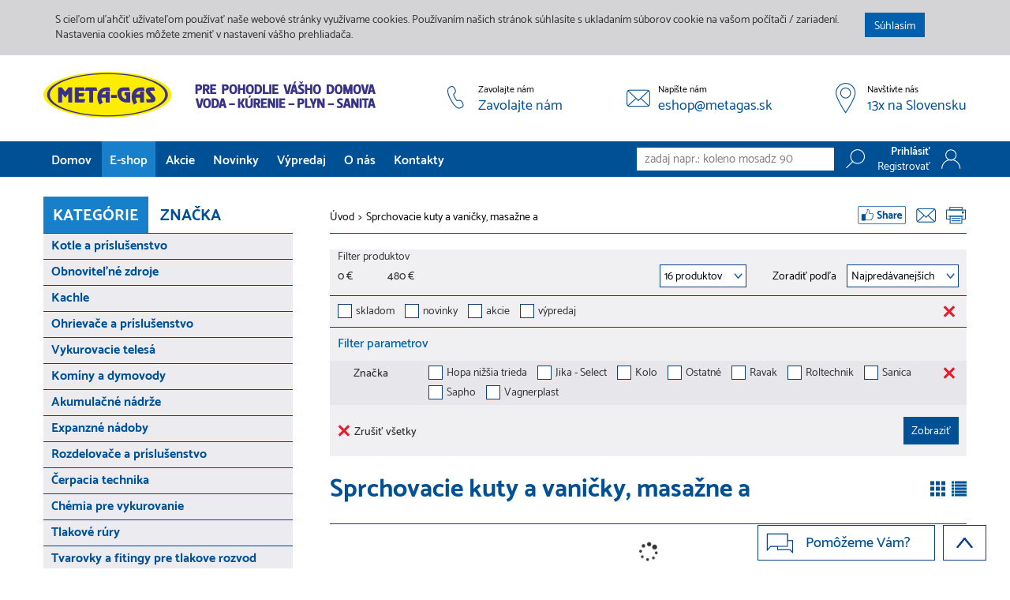

--- FILE ---
content_type: text/html;charset=UTF-8
request_url: https://eshop.metagas.sk/kategoria/sprchovacie-kuty-a-vanicky-masazne-a-93836
body_size: 13844
content:
<!DOCTYPE html>
<html lang="sk" xmlns="http://www.w3.org/1999/xhtml">
    <head>
        <meta charset="UTF-8"/>
        <title>Sprchovacie kuty a vaničky, masažne a</title>
        
        <meta name="_csrf" content="2agDX13VquWE3eta8XX3-_KY9aYbIwQI4PoXIYb_nMUKmUHSupxgOTngkoSpvo47yFjDyMr52MQiFmIl0MonGeTMqfQ4_3Dh"/>
        <meta name="_csrf_header" content="X-CSRF-TOKEN"/>
        <meta name="viewport" content="width=device-width, initial-scale=1.0"/>
        <meta http-equiv="Content-Language" content="sk"/>
        <meta http-equiv="Accept-Language" content="sk"/>
        <link rel="preload" as="style" href="/css/main.min.css"/>
        <link rel="preload" as="style" href="/css/mainEx.min.css"/>
        <link rel="preload" as="style" href="https://images.metagas.sk/css/custom.css?v=1642100148000"/>
        <meta property="og:title" content="Sprchovacie kuty a vaničky, masažne a" />
        
        <meta property="og:image" content="https://eshop.metagas.sk/img/og-logo-metagas.jpg"/>
        <meta property="og:image:alt" content="Metagas"/>
        <meta property="og:url" content="https://eshop.metagas.sk/kategoria/sprchovacie-kuty-a-vanicky-masazne-a-93836"/>
        <meta property="og:site_name" content="Metagas.sk" />
        <meta property="og:locale" content="sk"/>
        <meta property="og:type" content="website"/>
        <meta name="robots" content="index,follow"/>
        <link rel="shortcut icon" type="image/x-icon" href="/img/favicon.ico">
            <link rel="manifest" href="/img/site.webmanifest"/>
            <meta name="msapplication-TileColor" content="#ffffff"/>
            <meta name="theme-color" content="#ffffff"/>
            <link rel="stylesheet" href="/css/main.min.css"/>
            <link rel="stylesheet" href="/css/mainEx.min.css"/>
            <link rel="stylesheet" href="https://images.metagas.sk/css/custom.css?v=1642100148000"/>
            <link rel="stylesheet" href="/css/font-awesome/css/font-awesome.min.css"/>
            <link rel="stylesheet" href="https://code.jquery.com/ui/1.12.1/themes/base/jquery-ui.css">
                

                <script type="text/javascript" src="https://www.google.com/recaptcha/api.js"></script>
                
                    <!-- Google Tag Manager -->
<script>(function (w, d, s, l, i) {
        w[l] = w[l] || [];
        w[l].push({'gtm.start': new Date().getTime(), event: 'gtm.js'});
        var f = d.getElementsByTagName(s)[0], j = d.createElement(s), dl = l != 'dataLayer' ? '&l=' + l : '';
        j.async = true;
        j.src = 'https://www.googletagmanager.com/gtm.js?id=' + i + dl;
        f.parentNode.insertBefore(j, f);
    })(window, document, 'script', 'dataLayer', 'GTM-NMLJ5SNV');</script>
<!-- End Google Tag Manager -->
<!-- Meta Pixel Code -->
<script>
!function(f,b,e,v,n,t,s)
{if(f.fbq)return;n=f.fbq=function(){n.callMethod?
n.callMethod.apply(n,arguments):n.queue.push(arguments)};
if(!f._fbq)f._fbq=n;n.push=n;n.loaded=!0;n.version='2.0';
n.queue=[];t=b.createElement(e);t.async=!0;
t.src=v;s=b.getElementsByTagName(e)[0];
s.parentNode.insertBefore(t,s)}(window, document,'script',
'https://connect.facebook.net/en_US/fbevents.js');
fbq('init', '1148038090247138');
    fbq('track', 'PageView');
</script>
<noscript><img height="1" width="1" style="display:none" src="https://www.facebook.com/tr?id=1148038090247138&amp;ev=PageView&amp;noscript=1"/></noscript>
<!-- End Meta Pixel Code -->



                    <script src="/js/jquery.js"></script>
                    </head>
                    
                    <body>
                        <!-- Google Tag Manager (noscript) -->
                        <noscript><iframe src="https://www.googletagmanager.com/ns.html?id=GTM-NMLJ5SNV" height="0" width="0" style="display:none;visibility:hidden"></iframe></noscript>
                        <!-- End Google Tag Manager (noscript) -->

                        <div id="fb-root"></div>

                        <div id="preloader-content" style="display: none;">

                            <div class="loader">
                                <div class="la-ball-scale-multiple la-3x">
                                    <div></div>
                                    <div></div>
                                    <div></div>
                                </div>
                            </div>

                        </div>
                        <div class="preloader-content-small">
                        </div>
                        <div class="cc_banner_metagas active">
                            <div class="container">
                                <table>
                                    <tbody>
                                        <tr>
                                            <td width="90%">
                                                <p class="cc_message_metagas">S cieľom uľahčiť užívateľom používať naše webové stránky využívame cookies. Používaním našich stránok súhlasíte s ukladaním súborov cookie na vašom počítači / zariadení. Nastavenia cookies môžete zmeniť v nastavení vášho prehliadača.</p>
                                            </td>
                                            <td width="10%">
                                                <a href="" id="cookiesBarButton" class="cc_btn_accept_all">Súhlasím</a>
                                            </td>
                                        </tr>
                                    </tbody>
                                </table>
                            </div>
                        </div>

                        <header>
                            <div class="top-header">
                                <div class="container">
                                    <div class="row">
                                        <div class="top-header-block" id="headerContainer">
<h1 class="logo-block top-header-item"><a href="https://www.metagas.sk" class="logo" title="meta-gas"> <img src="/img/logo.png" alt="" title="" class="hidden-xs" /> <img src="/img/logo-footer.png" alt="" title="" class="visible-xs" /> </a></h1>
<div class="top-header-item"><a href="https://www.metagas.sk/kontakty/" class="phone-img"><img src="/img/phone.png" alt="" /></a> <span class="hidden-xs hidden-sm">Zavolajte nám</span> <a href="https://www.metagas.sk/kontakty/" class="hidden-xs hidden-sm text">Zavolajte nám</a></div>
<div class="top-header-item"><a href="mailto:eshop@metagas.sk" class="email-img"><img src="/img/email.png" alt="" /></a> <span class="hidden-xs hidden-sm">Napíšte nám</span> <a href="mailto:eshop@metagas.sk" class="hidden-xs hidden-sm text">eshop@metagas.sk</a></div>
<div class="top-header-item"><a href="https://www.metagas.sk/kontakty/" class="pin-img"><img src="/img/pin.png" alt="" /></a> <span class="hidden-xs hidden-sm">Navštívte nás</span> <a href="https://www.metagas.sk/kontakty/" class="hidden-xs hidden-sm text">13x na Slovensku</a></div>
</div>
                                    </div>
                                </div>
                            </div>



                            <div class="header hidden-xs hidden-sm">
                                <div class="container">
                                    <div class="row">
                                        <ul class="main-menu">
                                            <li class="js-slide-block">
                                                <a class="js-slide-block" href="https://www.metagas.sk/">Domov</a>
                                            </li>
                                            <li class="js-slide-block">
                                                <a class="active js-slide-block" href="/">E-shop</a>
                                            </li>

                                            <li class="js-slide-block">
                                                <a class="" href="/akcie">Akcie</a>
                                            </li>

                                            <li class="js-slide-block">
                                                <a class="" href="/novinky">Novinky</a>
                                            </li>
                                            <li class="js-slide-block">
                                                <a class="" href="/vypredaj">Výpredaj</a>
                                            </li>

                                            <li class="js-slide-block">
                                                <a href="https://www.metagas.sk/o-nas/" id="aboutUs">O nás</a>
                                                <ul class="js-slide" style="height: 210px;">
                                                    <li><a href="https://www.metagas.sk/aktuality/" target="_self">Aktuality</a></li>
                                                    <li><a href="https://www.metagas.sk/sluzby/" target="_self">Služby</a></li>
                                                    <li><a href="https://www.metagas.sk/kontakty/" target="_self">Predajne</a></li>
                                                    <li><a href="https://www.metagas.sk/galeria/" target="_self">Galéria</a></li>
                                                </ul>
                                            </li>
                                            <li class="js-slide-block"><a href="https://www.metagas.sk/kontakty/">Kontakty</a></li>
                                        </ul>


                                        

                                        <div class="header-item js-slide-block">
                                            <div class="header-item-text">
                                                <span class="semibold">Prihlásiť</span>
                                                <span>Registrovať</span>
                                            </div>
                                            <div class="header-item-icon">
                                                <a href="#">
                                                    <div><div><img alt="" src="/img/profile.png"></div></div>
                                                </a>
                                                <div class="js-slide" style="height: 70px;">
                                                    <div><a href="/login">Prihlásiť</a></div>
                                                    <div><a href="/login">Registrovať</a></div>
                                                </div>
                                            </div>
                                        </div>



                                        <div class="header-item js-slide-block js-cart-mouse-click" id="header-cart-box">
                                        </div>

                                        <div class="header-item js-slide-block js-search">
                                        <form class="js-search" method="post" novalidate="novalidate">
                                            <input id="searchText" class="js-search metagas_popup" name="searchText" placeholder="zadaj napr.: koleno mosadz 90" type="text" autocomplete="off" value=""/>
                                            <input class="js-search" type="submit" value="Submit Query"/>
                                            <div id="autocomplete-dropdown"></div>
                                        </form>
                                        </div>

                                    </div>
                                </div>
                            </div>
                            <div class="metagas_simple">

                            </div>
                            <div class="header visible-xs visible-sm header-mobile">
                                <div class="container">
                                    <div class="row">
                                        <div class="relative">
                                            <ul class="main-menu">
                                                <li class="col-xs-3">
                                                    <a href="/active" class="hamburger mobile-submenu-link"><span></span><span></span><span></span></a>
                                                </li>
                                                <li class="col-xs-3">
                                                    <a href="/" class="mobile-search-link"><img src="/img/search.png" alt=""></a>
                                                </li>
                                                <li class="col-xs-3">
                                                    <a href="/Basket"><img src="/img/cart.png" alt=""></a>
                                                </li>
                                                <li class="col-xs-3">
                                                    <a href="/" class="mobile-profil-link"><img src="/img/profile.png" alt=""></a>
                                                </li>
                                            </ul>
                                            <ul class="mobile-submenu-block" style="max-height: 50vh; overflow:auto;">

                                                <li>
                                                    <a href="/Home/Page/40533305" id="aboutUsMobile">O nás</a>
                                                    <ul class="mobile-main-menu-items">
                                                        <li><a href="https://www.metagas.sk/aktuality/" target="_self">Aktuality</a></li>
                                                        <li><a href="https://www.metagas.sk/sluzby/" target="_self">Služby</a></li>
                                                        <li><a href="https://www.metagas.sk/kontakty/" target="_self">Predajne</a></li>
                                                        <li><a href="https://www.metagas.sk/galeria/" target="_self">Galéria</a></li>
                                                    </ul>
                                                </li>
                                                <li><a href="/Home/Page/39985586">Kontakty</a></li>
                                                <li class="category-link"><a href="/obnovitelne-zdroje-92606">Obnoviteľné zdroje</a></li>
                                                <li class="category-link"><a class="" href="/kategoria/kotle-a-prislusenstvo-92514">Kotle a príslušenstvo</a></li>
                                                <li class="category-link"><a class="" href="/kategoria/obnovitelne-zdroje-92606">Obnoviteľné zdroje</a></li>
                                                <li class="category-link"><a class="" href="/kategoria/kachle-92648">Kachle</a></li>
                                                <li class="category-link"><a class="" href="/kategoria/ohrievace-a-prislusenstvo-92720">Ohrievače a príslušenstvo</a></li>
                                                <li class="category-link"><a class="" href="/kategoria/vykurovacie-telesa-92780">Vykurovacie telesá</a></li>
                                                <li class="category-link"><a class="" href="/kategoria/kominy-a-dymovody-92848">Komíny a dymovody</a></li>
                                                <li class="category-link"><a class="" href="/kategoria/akumulacne-nadrze-92916">Akumulačné nádrže</a></li>
                                                <li class="category-link"><a class="" href="/kategoria/expanzne-nadoby-92954">Expanzné nádoby</a></li>
                                                <li class="category-link"><a class="" href="/kategoria/rozdelovace-a-prislusenstvo-92972">Rozdelovače a príslušenstvo</a></li>
                                                <li class="category-link"><a class="" href="/kategoria/cerpacia-technika-92992">Čerpacia technika</a></li>
                                                <li class="category-link"><a class="" href="/kategoria/chemia-pre-vykurovanie-93028">Chémia pre vykurovanie</a></li>
                                                <li class="category-link"><a class="" href="/kategoria/tlakove-rury-93034">Tlakové rúry</a></li>
                                                <li class="category-link"><a class="" href="/kategoria/tvarovky-a-fitingy-pre-tlakove-rozvod-93088">Tvarovky a fitingy pre tlakove rozvod</a></li>
                                                <li class="category-link"><a class="" href="/kategoria/zavesna-technika-93174">Závesná technika</a></li>
                                                <li class="category-link"><a class="" href="/kategoria/kanalizacia-93216">Kanalizácia</a></li>
                                                <li class="category-link"><a class="" href="/kategoria/kanalizacne-poklopy-a-mreze-93338">Kanalizačné poklopy a mreže</a></li>
                                                <li class="category-link"><a class="" href="/kategoria/meracia-a-regulacna-technika-93354">Meracia a regulačná technika</a></li>
                                                <li class="category-link"><a class="" href="/kategoria/pripojovacie-armatury-armatury-k-rad-93434">Pripojovacie armatúry (armatúry k rad</a></li>
                                                <li class="category-link"><a class="" href="/kategoria/bezpecnostne-armatury-93490">Bezpečnostné armatúry</a></li>
                                                <li class="category-link"><a class="" href="/kategoria/priemyselne-armatury-93496">Priemyselné armatúry</a></li>
                                                <li class="category-link"><a class="" href="/kategoria/armatury-ventily-93514">Armatúry - ventily</a></li>
                                                <li class="category-link"><a class="" href="/kategoria/protipoziarna-technika-93542">Protipožiarna technika</a></li>
                                                <li class="category-link"><a class="" href="/kategoria/izolacie-tesnenia-silikony-pajky-93560">Izolácie, tesnenia, silikóny, pájky</a></li>
                                                <li class="category-link"><a class="" href="/kategoria/podomietkove-systemy-93618">Podomietkové systémy</a></li>
                                                <li class="category-link"><a class="" href="/kategoria/ostatny-instalacny-material-a-naradie-93636">Ostatný inštalačný materiál a náradie</a></li>
                                                <li class="category-link"><a class="" href="/kategoria/vetranie-93682">Vetranie</a></li>
                                                <li class="category-link"><a class="" href="/kategoria/sanitarna-keramika-93706">Sanitárna keramika</a></li>
                                                <li class="category-link"><a class="" href="/kategoria/wc-sedatka-93740">WC sedátka</a></li>
                                                <li class="category-link"><a class="" href="/kategoria/vodovodne-baterie-93746">Vodovodné batérie</a></li>
                                                <li class="category-link"><a class="" href="/kategoria/sprchy-sety-a-panely-93874">Sprchy, sety a panely</a></li>
                                                <li class="category-link"><a class="" href="/kategoria/vane-93804">Vane</a></li>
                                                <li class="category-link"><a class="" href="/kategoria/sprchovacie-kuty-a-vanicky-masazne-a-93836">Sprchovacie kuty a vaničky, masažne a</a></li>
                                                <li class="category-link"><a class="" href="/kategoria/nabytok-93786">Nábytok</a></li>
                                                <li class="category-link"><a class="" href="/kategoria/kupelnove-doplnky-93904">Kúpelnové doplnky</a></li>
                                                <li class="category-link"><a class="" href="/kategoria/elektricke-zariadenia-a-prislusenstvo-93910">Elektrické zariadenia a príslušenstvo</a></li>
                                                <li class="category-link"><a class="" href="/kategoria/kuchynske-drezy-93898">Kuchynské drezy</a></li>
                                                <li class="category-link"><a class="" href="/kategoria/sanitarna-chemia-93942">Sanitárna chémia</a></li>
                                                <li class="category-link"><a class="" href="/vypredaj">Výpredaj</a></li>

                                            </ul>

                                            <div class="header-item mobile-search-block">
                                                <form class="js-search" method="post" novalidate="novalidate">
                                                    <input id="searchTextMobile" class="js-search metagas_popup" name="searchTextMobile" placeholder="zadaj napr.: koleno mosadz 90" type="text" value="">
                                                        <input class="js-search" type="submit" value="Submit Query"/>
                                                            <div id="autocomplete-dropdown-mobile"></div>
                                                            </form>
                                                            </div>
                                                            
                                                            <ul class="mobile-profil-block">
                                                                <li><a href="/login">Prihlásiť</a></li>
                                                                <li><a href="/login">Registrovať</a></li>
                                                            </ul>

                                                            </div>
                                                            </div>
                                                            </div>
                                                            </div>

                                                            
                                                            <div class="container relative">
                                                            </div>

                                                            </header>
<div class="main-data-container">
    <div class="category-page">
        <div class="container">
            <div class="row">
                <div class="sidebar hidden-xs hidden-sm">
                    

<div class="sidebar-cat-block">
    <div class="sidebar-cat-title">
        <a class="active" id="sidebar-cat-link1" href="#" onclick="setFullTreeTab(0)">KATEGÓRIE</a>
        <a id="sidebar-cat-link2" href="#" onclick="setFullTreeTab(1)">ZNAČKA</a>
    </div>

    <div class="sidebar-cat-item active" id="sidebar-cat-item1" style="display: block">
        <ul>
            <li class="leftMenu">
                <a class="leftMenu" href="/kategoria/kotle-a-prislusenstvo-92514">Kotle a príslušenstvo</a>
                
            </li>
            <li class="leftMenu">
                <a class="leftMenu" href="/kategoria/obnovitelne-zdroje-92606">Obnoviteľné zdroje</a>
                
            </li>
            <li class="leftMenu">
                <a class="leftMenu" href="/kategoria/kachle-92648">Kachle</a>
                
            </li>
            <li class="leftMenu">
                <a class="leftMenu" href="/kategoria/ohrievace-a-prislusenstvo-92720">Ohrievače a príslušenstvo</a>
                
            </li>
            <li class="leftMenu">
                <a class="leftMenu" href="/kategoria/vykurovacie-telesa-92780">Vykurovacie telesá</a>
                
            </li>
            <li class="leftMenu">
                <a class="leftMenu" href="/kategoria/kominy-a-dymovody-92848">Komíny a dymovody</a>
                
            </li>
            <li class="leftMenu">
                <a class="leftMenu" href="/kategoria/akumulacne-nadrze-92916">Akumulačné nádrže</a>
                
            </li>
            <li class="leftMenu">
                <a class="leftMenu" href="/kategoria/expanzne-nadoby-92954">Expanzné nádoby</a>
                
            </li>
            <li class="leftMenu">
                <a class="leftMenu" href="/kategoria/rozdelovace-a-prislusenstvo-92972">Rozdelovače a príslušenstvo</a>
                
            </li>
            <li class="leftMenu">
                <a class="leftMenu" href="/kategoria/cerpacia-technika-92992">Čerpacia technika</a>
                
            </li>
            <li class="leftMenu">
                <a class="leftMenu" href="/kategoria/chemia-pre-vykurovanie-93028">Chémia pre vykurovanie</a>
                
            </li>
            <li class="leftMenu">
                <a class="leftMenu" href="/kategoria/tlakove-rury-93034">Tlakové rúry</a>
                
            </li>
            <li class="leftMenu">
                <a class="leftMenu" href="/kategoria/tvarovky-a-fitingy-pre-tlakove-rozvod-93088">Tvarovky a fitingy pre tlakove rozvod</a>
                
            </li>
            <li class="leftMenu">
                <a class="leftMenu" href="/kategoria/zavesna-technika-93174">Závesná technika</a>
                
            </li>
            <li class="leftMenu">
                <a class="leftMenu" href="/kategoria/kanalizacia-93216">Kanalizácia</a>
                
            </li>
            <li class="leftMenu">
                <a class="leftMenu" href="/kategoria/kanalizacne-poklopy-a-mreze-93338">Kanalizačné poklopy a mreže</a>
                
            </li>
            <li class="leftMenu">
                <a class="leftMenu" href="/kategoria/meracia-a-regulacna-technika-93354">Meracia a regulačná technika</a>
                
            </li>
            <li class="leftMenu">
                <a class="leftMenu" href="/kategoria/pripojovacie-armatury-armatury-k-rad-93434">Pripojovacie armatúry (armatúry k rad</a>
                
            </li>
            <li class="leftMenu">
                <a class="leftMenu" href="/kategoria/bezpecnostne-armatury-93490">Bezpečnostné armatúry</a>
                
            </li>
            <li class="leftMenu">
                <a class="leftMenu" href="/kategoria/priemyselne-armatury-93496">Priemyselné armatúry</a>
                
            </li>
            <li class="leftMenu">
                <a class="leftMenu" href="/kategoria/armatury-ventily-93514">Armatúry - ventily</a>
                
            </li>
            <li class="leftMenu">
                <a class="leftMenu" href="/kategoria/protipoziarna-technika-93542">Protipožiarna technika</a>
                
            </li>
            <li class="leftMenu">
                <a class="leftMenu" href="/kategoria/izolacie-tesnenia-silikony-pajky-93560">Izolácie, tesnenia, silikóny, pájky</a>
                
            </li>
            <li class="leftMenu">
                <a class="leftMenu" href="/kategoria/podomietkove-systemy-93618">Podomietkové systémy</a>
                
            </li>
            <li class="leftMenu">
                <a class="leftMenu" href="/kategoria/ostatny-instalacny-material-a-naradie-93636">Ostatný inštalačný materiál a náradie</a>
                
            </li>
            <li class="leftMenu">
                <a class="leftMenu" href="/kategoria/vetranie-93682">Vetranie</a>
                
            </li>
            <li class="leftMenu">
                <a class="leftMenu" href="/kategoria/sanitarna-keramika-93706">Sanitárna keramika</a>
                
            </li>
            <li class="leftMenu">
                <a class="leftMenu" href="/kategoria/wc-sedatka-93740">WC sedátka</a>
                
            </li>
            <li class="leftMenu">
                <a class="leftMenu" href="/kategoria/vodovodne-baterie-93746">Vodovodné batérie</a>
                
            </li>
            <li class="leftMenu">
                <a class="leftMenu" href="/kategoria/sprchy-sety-a-panely-93874">Sprchy, sety a panely</a>
                
            </li>
            <li class="leftMenu">
                <a class="leftMenu" href="/kategoria/vane-93804">Vane</a>
                
            </li>
            <li class="leftMenu active">
                <a class="leftMenu active" href="/kategoria/sprchovacie-kuty-a-vanicky-masazne-a-93836">Sprchovacie kuty a vaničky, masažne a</a>
                <ul style="display: block;">
                    <li>
                        <a class="leftMenu" href="/kategoria/sprchovacie-kuty-a-vanicky-masazne-a/sprchove-vanicky-oble-93838">Sprchové vaničky oblé</a>
                        
                    </li>
                    <li>
                        <a class="leftMenu" href="/kategoria/sprchovacie-kuty-a-vanicky-masazne-a/sprchove-vanicky-svorcove-93842">Sprchové vaničky švorcové</a>
                        
                    </li>
                    <li>
                        <a class="leftMenu" href="/kategoria/sprchovacie-kuty-a-vanicky-masazne-a/sprchove-kuty-oble-93846">Sprchové kúty oblé</a>
                        
                    </li>
                    <li>
                        <a class="leftMenu" href="/kategoria/sprchovacie-kuty-a-vanicky-masazne-a/sprchove-kuty-stvorcove-93850">Sprchové kúty štvorcové</a>
                        
                    </li>
                    <li>
                        <a class="leftMenu" href="/kategoria/sprchovacie-kuty-a-vanicky-masazne-a/sprchove-dvere-93854">Sprchové dvere</a>
                        
                    </li>
                    <li>
                        <a class="leftMenu" href="/kategoria/sprchovacie-kuty-a-vanicky-masazne-a/ostatne-prislusenstvo-a-nd-93870">Ostatné, Príslušenstvo a ND</a>
                        
                    </li>
                </ul>
            </li>
            <li class="leftMenu">
                <a class="leftMenu" href="/kategoria/nabytok-93786">Nábytok</a>
                
            </li>
            <li class="leftMenu">
                <a class="leftMenu" href="/kategoria/kupelnove-doplnky-93904">Kúpelnové doplnky</a>
                
            </li>
            <li class="leftMenu">
                <a class="leftMenu" href="/kategoria/elektricke-zariadenia-a-prislusenstvo-93910">Elektrické zariadenia a príslušenstvo</a>
                
            </li>
            <li class="leftMenu">
                <a class="leftMenu" href="/kategoria/kuchynske-drezy-93898">Kuchynské drezy</a>
                
            </li>
            <li class="leftMenu">
                <a class="leftMenu" href="/kategoria/sanitarna-chemia-93942">Sanitárna chémia</a>
                
            </li>
        </ul>
    </div>
    <div class="sidebar-cat-item " id="sidebar-cat-item2" style="display: none">
        <ul>
            <li class="leftMenu">
                <a class="leftMenu" href="#" id="manufacturer-80650132">Protherm</a>
                <ul style="display: none" id="manufacturerMenu-80650132">
                    <li>
                        <a class="leftMenu" href="/kategoria/chemia-pre-vykurovanie-93028?manufacturer=80650132">Chémia pre vykurovanie</a>
                        
                    </li>
                    <li>
                        <a class="leftMenu" href="/kategoria/obnovitelne-zdroje-92606?manufacturer=80650132">Obnoviteľné zdroje</a>
                        
                    </li>
                    <li>
                        <a class="leftMenu" href="/kategoria/ohrievace-a-prislusenstvo-92720?manufacturer=80650132">Ohrievače a príslušenstvo</a>
                        
                    </li>
                    <li>
                        <a class="leftMenu" href="/kategoria/kominy-a-dymovody-92848?manufacturer=80650132">Komíny a dymovody</a>
                        
                    </li>
                    <li>
                        <a class="leftMenu" href="/kategoria/meracia-a-regulacna-technika-93354?manufacturer=80650132">Meracia a regulačná technika</a>
                        
                    </li>
                    <li>
                        <a class="leftMenu" href="/kategoria/expanzne-nadoby-92954?manufacturer=80650132">Expanzné nádoby</a>
                        
                    </li>
                    <li>
                        <a class="leftMenu" href="/kategoria/kotle-a-prislusenstvo-92514?manufacturer=80650132">Kotle a príslušenstvo</a>
                        
                    </li>
                </ul>
            </li>
            <li class="leftMenu">
                <a class="leftMenu" href="#" id="manufacturer-80650128">Vaillant</a>
                <ul style="display: none" id="manufacturerMenu-80650128">
                    <li>
                        <a class="leftMenu" href="/kategoria/obnovitelne-zdroje-92606?manufacturer=80650128">Obnoviteľné zdroje</a>
                        
                    </li>
                    <li>
                        <a class="leftMenu" href="/kategoria/ohrievace-a-prislusenstvo-92720?manufacturer=80650128">Ohrievače a príslušenstvo</a>
                        
                    </li>
                    <li>
                        <a class="leftMenu" href="/kategoria/kotle-a-prislusenstvo-92514?manufacturer=80650128">Kotle a príslušenstvo</a>
                        
                    </li>
                    <li>
                        <a class="leftMenu" href="/kategoria/meracia-a-regulacna-technika-93354?manufacturer=80650128">Meracia a regulačná technika</a>
                        
                    </li>
                    <li>
                        <a class="leftMenu" href="/kategoria/kominy-a-dymovody-92848?manufacturer=80650128">Komíny a dymovody</a>
                        
                    </li>
                    <li>
                        <a class="leftMenu" href="/kategoria/vykurovacie-telesa-92780?manufacturer=80650128">Vykurovacie telesá</a>
                        
                    </li>
                    <li>
                        <a class="leftMenu" href="/kategoria/expanzne-nadoby-92954?manufacturer=80650128">Expanzné nádoby</a>
                        
                    </li>
                </ul>
            </li>
            <li class="leftMenu">
                <a class="leftMenu" href="#" id="manufacturer-80650188">Henco</a>
                <ul style="display: none" id="manufacturerMenu-80650188">
                    <li>
                        <a class="leftMenu" href="/kategoria/izolacie-tesnenia-silikony-pajky-93560?manufacturer=80650188">Izolácie, tesnenia, silikóny, pájky</a>
                        
                    </li>
                    <li>
                        <a class="leftMenu" href="/kategoria/meracia-a-regulacna-technika-93354?manufacturer=80650188">Meracia a regulačná technika</a>
                        
                    </li>
                    <li>
                        <a class="leftMenu" href="/kategoria/rozdelovace-a-prislusenstvo-92972?manufacturer=80650188">Rozdelovače a príslušenstvo</a>
                        
                    </li>
                    <li>
                        <a class="leftMenu" href="/kategoria/pripojovacie-armatury-armatury-k-rad-93434?manufacturer=80650188">Pripojovacie armatúry (armatúry k rad</a>
                        
                    </li>
                    <li>
                        <a class="leftMenu" href="/kategoria/ostatny-instalacny-material-a-naradie-93636?manufacturer=80650188">Ostatný inštalačný materiál a náradie</a>
                        
                    </li>
                    <li>
                        <a class="leftMenu" href="/kategoria/tvarovky-a-fitingy-pre-tlakove-rozvod-93088?manufacturer=80650188">Tvarovky a fitingy pre tlakove rozvod</a>
                        
                    </li>
                    <li>
                        <a class="leftMenu" href="/kategoria/tlakove-rury-93034?manufacturer=80650188">Tlakové rúry</a>
                        
                    </li>
                    <li>
                        <a class="leftMenu" href="/kategoria/cerpacia-technika-92992?manufacturer=80650188">Čerpacia technika</a>
                        
                    </li>
                </ul>
            </li>
            <li class="leftMenu">
                <a class="leftMenu" href="#" id="manufacturer-80650176">Sanica</a>
                <ul style="display: none" id="manufacturerMenu-80650176">
                    <li>
                        <a class="leftMenu" href="/kategoria/podomietkove-systemy-93618?manufacturer=80650176">Podomietkové systémy</a>
                        
                    </li>
                    <li>
                        <a class="leftMenu" href="/kategoria/vane-93804?manufacturer=80650176">Vane</a>
                        
                    </li>
                    <li>
                        <a class="leftMenu" href="/kategoria/ostatny-instalacny-material-a-naradie-93636?manufacturer=80650176">Ostatný inštalačný materiál a náradie</a>
                        
                    </li>
                    <li>
                        <a class="leftMenu" href="/kategoria/vykurovacie-telesa-92780?manufacturer=80650176">Vykurovacie telesá</a>
                        
                    </li>
                    <li>
                        <a class="leftMenu" href="/kategoria/kupelnove-doplnky-93904?manufacturer=80650176">Kúpelnové doplnky</a>
                        
                    </li>
                    <li class="active">
                        <a class="leftMenu active" href="/kategoria/sprchovacie-kuty-a-vanicky-masazne-a-93836?manufacturer=80650176">Sprchovacie kuty a vaničky, masažne a</a>
                        <ul style="display: block;">
                            <li class="leftMenu">
                                <a class="leftMenu " href="/kategoria/sprchovacie-kuty-a-vanicky-masazne-a/sprchove-vanicky-oble-93838?manufacturer=80650176">Sprchové vaničky oblé</a>
                                
                            </li>
                            <li class="leftMenu">
                                <a class="leftMenu " href="/kategoria/sprchovacie-kuty-a-vanicky-masazne-a/sprchove-vanicky-svorcove-93842?manufacturer=80650176">Sprchové vaničky švorcové</a>
                                
                            </li>
                            <li class="leftMenu">
                                <a class="leftMenu " href="/kategoria/sprchovacie-kuty-a-vanicky-masazne-a/sprchove-kuty-oble-93846?manufacturer=80650176">Sprchové kúty oblé</a>
                                
                            </li>
                            <li class="leftMenu">
                                <a class="leftMenu " href="/kategoria/sprchovacie-kuty-a-vanicky-masazne-a/sprchove-dvere-93854?manufacturer=80650176">Sprchové dvere</a>
                                
                            </li>
                            <li class="leftMenu">
                                <a class="leftMenu " href="/kategoria/sprchovacie-kuty-a-vanicky-masazne-a/ostatne-prislusenstvo-a-nd-93870?manufacturer=80650176">Ostatné, Príslušenstvo a ND</a>
                                
                            </li>
                        </ul>
                    </li>
                    <li>
                        <a class="leftMenu" href="/kategoria/pripojovacie-armatury-armatury-k-rad-93434?manufacturer=80650176">Pripojovacie armatúry (armatúry k rad</a>
                        
                    </li>
                </ul>
            </li>
            <li class="leftMenu">
                <a class="leftMenu" href="#" id="manufacturer-80650138">Junkers - V</a>
                <ul style="display: none" id="manufacturerMenu-80650138">
                    <li>
                        <a class="leftMenu" href="/kategoria/kotle-a-prislusenstvo-92514?manufacturer=80650138">Kotle a príslušenstvo</a>
                        
                    </li>
                    <li>
                        <a class="leftMenu" href="/kategoria/kominy-a-dymovody-92848?manufacturer=80650138">Komíny a dymovody</a>
                        
                    </li>
                    <li>
                        <a class="leftMenu" href="/kategoria/meracia-a-regulacna-technika-93354?manufacturer=80650138">Meracia a regulačná technika</a>
                        
                    </li>
                </ul>
            </li>
            <li class="leftMenu">
                <a class="leftMenu" href="#" id="manufacturer-80650139">Junkers - N</a>
                <ul style="display: none" id="manufacturerMenu-80650139">
                    <li>
                        <a class="leftMenu" href="/kategoria/kotle-a-prislusenstvo-92514?manufacturer=80650139">Kotle a príslušenstvo</a>
                        
                    </li>
                    <li>
                        <a class="leftMenu" href="/kategoria/kominy-a-dymovody-92848?manufacturer=80650139">Komíny a dymovody</a>
                        
                    </li>
                </ul>
            </li>
            <li class="leftMenu">
                <a class="leftMenu" href="#" id="manufacturer-80650043">Bosch</a>
                <ul style="display: none" id="manufacturerMenu-80650043">
                    <li>
                        <a class="leftMenu" href="/kategoria/chemia-pre-vykurovanie-93028?manufacturer=80650043">Chémia pre vykurovanie</a>
                        
                    </li>
                    <li>
                        <a class="leftMenu" href="/kategoria/kominy-a-dymovody-92848?manufacturer=80650043">Komíny a dymovody</a>
                        
                    </li>
                    <li>
                        <a class="leftMenu" href="/kategoria/meracia-a-regulacna-technika-93354?manufacturer=80650043">Meracia a regulačná technika</a>
                        
                    </li>
                    <li>
                        <a class="leftMenu" href="/kategoria/kotle-a-prislusenstvo-92514?manufacturer=80650043">Kotle a príslušenstvo</a>
                        
                    </li>
                    <li>
                        <a class="leftMenu" href="/kategoria/ohrievace-a-prislusenstvo-92720?manufacturer=80650043">Ohrievače a príslušenstvo</a>
                        
                    </li>
                    <li>
                        <a class="leftMenu" href="/kategoria/obnovitelne-zdroje-92606?manufacturer=80650043">Obnoviteľné zdroje</a>
                        
                    </li>
                </ul>
            </li>
            <li class="leftMenu">
                <a class="leftMenu" href="#" id="manufacturer-80650172">Quantum - N</a>
                <ul style="display: none" id="manufacturerMenu-80650172">
                    <li>
                        <a class="leftMenu" href="/kategoria/chemia-pre-vykurovanie-93028?manufacturer=80650172">Chémia pre vykurovanie</a>
                        
                    </li>
                    <li>
                        <a class="leftMenu" href="/kategoria/ohrievace-a-prislusenstvo-92720?manufacturer=80650172">Ohrievače a príslušenstvo</a>
                        
                    </li>
                </ul>
            </li>
            <li class="leftMenu">
                <a class="leftMenu" href="#" id="manufacturer-80650173">Quantum - V</a>
                <ul style="display: none" id="manufacturerMenu-80650173">
                    <li>
                        <a class="leftMenu" href="/kategoria/ohrievace-a-prislusenstvo-92720?manufacturer=80650173">Ohrievače a príslušenstvo</a>
                        
                    </li>
                </ul>
            </li>
            <li class="leftMenu">
                <a class="leftMenu" href="#" id="manufacturer-80650135">Immergas</a>
                <ul style="display: none" id="manufacturerMenu-80650135">
                    <li>
                        <a class="leftMenu" href="/kategoria/obnovitelne-zdroje-92606?manufacturer=80650135">Obnoviteľné zdroje</a>
                        
                    </li>
                    <li>
                        <a class="leftMenu" href="/kategoria/kominy-a-dymovody-92848?manufacturer=80650135">Komíny a dymovody</a>
                        
                    </li>
                    <li class="active">
                        <a class="leftMenu active" href="/kategoria/sprchovacie-kuty-a-vanicky-masazne-a-93836?manufacturer=80650135">Sprchovacie kuty a vaničky, masažne a</a>
                        <ul style="display: block;">
                            <li class="leftMenu">
                                <a class="leftMenu " href="/kategoria/sprchovacie-kuty-a-vanicky-masazne-a/sprchove-kuty-stvorcove-93850?manufacturer=80650135">Sprchové kúty štvorcové</a>
                                
                            </li>
                        </ul>
                    </li>
                    <li>
                        <a class="leftMenu" href="/kategoria/kotle-a-prislusenstvo-92514?manufacturer=80650135">Kotle a príslušenstvo</a>
                        
                    </li>
                    <li>
                        <a class="leftMenu" href="/kategoria/ohrievace-a-prislusenstvo-92720?manufacturer=80650135">Ohrievače a príslušenstvo</a>
                        
                    </li>
                    <li>
                        <a class="leftMenu" href="/kategoria/meracia-a-regulacna-technika-93354?manufacturer=80650135">Meracia a regulačná technika</a>
                        
                    </li>
                </ul>
            </li>
            <li class="leftMenu">
                <a class="leftMenu" href="#" id="manufacturer-80650146">Regulus</a>
                <ul style="display: none" id="manufacturerMenu-80650146">
                    <li>
                        <a class="leftMenu" href="/kategoria/chemia-pre-vykurovanie-93028?manufacturer=80650146">Chémia pre vykurovanie</a>
                        
                    </li>
                    <li>
                        <a class="leftMenu" href="/kategoria/bezpecnostne-armatury-93490?manufacturer=80650146">Bezpečnostné armatúry</a>
                        
                    </li>
                    <li>
                        <a class="leftMenu" href="/kategoria/obnovitelne-zdroje-92606?manufacturer=80650146">Obnoviteľné zdroje</a>
                        
                    </li>
                    <li>
                        <a class="leftMenu" href="/kategoria/cerpacia-technika-92992?manufacturer=80650146">Čerpacia technika</a>
                        
                    </li>
                    <li>
                        <a class="leftMenu" href="/kategoria/kominy-a-dymovody-92848?manufacturer=80650146">Komíny a dymovody</a>
                        
                    </li>
                    <li>
                        <a class="leftMenu" href="/kategoria/vykurovacie-telesa-92780?manufacturer=80650146">Vykurovacie telesá</a>
                        
                    </li>
                    <li>
                        <a class="leftMenu" href="/kategoria/meracia-a-regulacna-technika-93354?manufacturer=80650146">Meracia a regulačná technika</a>
                        
                    </li>
                    <li>
                        <a class="leftMenu" href="/kategoria/expanzne-nadoby-92954?manufacturer=80650146">Expanzné nádoby</a>
                        
                    </li>
                    <li>
                        <a class="leftMenu" href="/kategoria/kotle-a-prislusenstvo-92514?manufacturer=80650146">Kotle a príslušenstvo</a>
                        
                    </li>
                    <li>
                        <a class="leftMenu" href="/kategoria/ohrievace-a-prislusenstvo-92720?manufacturer=80650146">Ohrievače a príslušenstvo</a>
                        
                    </li>
                </ul>
            </li>
            <li class="leftMenu">
                <a class="leftMenu" href="#" id="manufacturer-80650149">Dražice</a>
                <ul style="display: none" id="manufacturerMenu-80650149">
                    <li>
                        <a class="leftMenu" href="/kategoria/obnovitelne-zdroje-92606?manufacturer=80650149">Obnoviteľné zdroje</a>
                        
                    </li>
                    <li>
                        <a class="leftMenu" href="/kategoria/akumulacne-nadrze-92916?manufacturer=80650149">Akumulačné nádrže</a>
                        
                    </li>
                    <li>
                        <a class="leftMenu" href="/kategoria/ohrievace-a-prislusenstvo-92720?manufacturer=80650149">Ohrievače a príslušenstvo</a>
                        
                    </li>
                    <li>
                        <a class="leftMenu" href="/kategoria/meracia-a-regulacna-technika-93354?manufacturer=80650149">Meracia a regulačná technika</a>
                        
                    </li>
                </ul>
            </li>
            <li class="leftMenu">
                <a class="leftMenu" href="#" id="manufacturer-80650126">Tekla</a>
                <ul style="display: none" id="manufacturerMenu-80650126">
                    <li>
                        <a class="leftMenu" href="/kategoria/kotle-a-prislusenstvo-92514?manufacturer=80650126">Kotle a príslušenstvo</a>
                        
                    </li>
                </ul>
            </li>
            <li class="leftMenu">
                <a class="leftMenu" href="#" id="manufacturer-80650160">Fég</a>
                <ul style="display: none" id="manufacturerMenu-80650160">
                    <li>
                        <a class="leftMenu" href="/kategoria/kachle-92648?manufacturer=80650160">Kachle</a>
                        
                    </li>
                </ul>
            </li>
            <li class="leftMenu">
                <a class="leftMenu" href="#" id="manufacturer-80650217">Sanha</a>
                <ul style="display: none" id="manufacturerMenu-80650217">
                    <li>
                        <a class="leftMenu" href="/kategoria/armatury-ventily-93514?manufacturer=80650217">Armatúry - ventily</a>
                        
                    </li>
                    <li>
                        <a class="leftMenu" href="/kategoria/tvarovky-a-fitingy-pre-tlakove-rozvod-93088?manufacturer=80650217">Tvarovky a fitingy pre tlakove rozvod</a>
                        
                    </li>
                    <li>
                        <a class="leftMenu" href="/kategoria/tlakove-rury-93034?manufacturer=80650217">Tlakové rúry</a>
                        
                    </li>
                </ul>
            </li>
            <li class="leftMenu">
                <a class="leftMenu" href="#" id="manufacturer-80650154">Elíz</a>
                <ul style="display: none" id="manufacturerMenu-80650154">
                    <li>
                        <a class="leftMenu" href="/kategoria/ostatny-instalacny-material-a-naradie-93636?manufacturer=80650154">Ostatný inštalačný materiál a náradie</a>
                        
                    </li>
                    <li>
                        <a class="leftMenu" href="/kategoria/kotle-a-prislusenstvo-92514?manufacturer=80650154">Kotle a príslušenstvo</a>
                        
                    </li>
                    <li>
                        <a class="leftMenu" href="/kategoria/ohrievace-a-prislusenstvo-92720?manufacturer=80650154">Ohrievače a príslušenstvo</a>
                        
                    </li>
                    <li>
                        <a class="leftMenu" href="/kategoria/vodovodne-baterie-93746?manufacturer=80650154">Vodovodné batérie</a>
                        
                    </li>
                    <li>
                        <a class="leftMenu" href="/kategoria/vykurovacie-telesa-92780?manufacturer=80650154">Vykurovacie telesá</a>
                        
                    </li>
                    <li>
                        <a class="leftMenu" href="/kategoria/elektricke-zariadenia-a-prislusenstvo-93910?manufacturer=80650154">Elektrické zariadenia a príslušenstvo</a>
                        
                    </li>
                </ul>
            </li>
            <li class="leftMenu">
                <a class="leftMenu" href="#" id="manufacturer-80650150">Tatramat</a>
                <ul style="display: none" id="manufacturerMenu-80650150">
                    <li>
                        <a class="leftMenu" href="/kategoria/ohrievace-a-prislusenstvo-92720?manufacturer=80650150">Ohrievače a príslušenstvo</a>
                        
                    </li>
                </ul>
            </li>
            <li class="leftMenu">
                <a class="leftMenu" href="#" id="manufacturer-80650158">Mora</a>
                <ul style="display: none" id="manufacturerMenu-80650158">
                    <li>
                        <a class="leftMenu" href="/kategoria/kachle-92648?manufacturer=80650158">Kachle</a>
                        
                    </li>
                    <li>
                        <a class="leftMenu" href="/kategoria/ohrievace-a-prislusenstvo-92720?manufacturer=80650158">Ohrievače a príslušenstvo</a>
                        
                    </li>
                    <li>
                        <a class="leftMenu" href="/kategoria/kominy-a-dymovody-92848?manufacturer=80650158">Komíny a dymovody</a>
                        
                    </li>
                </ul>
            </li>
            <li class="leftMenu">
                <a class="leftMenu" href="#" id="manufacturer-80650183">Thermal Trend</a>
                <ul style="display: none" id="manufacturerMenu-80650183">
                    <li>
                        <a class="leftMenu" href="/kategoria/vykurovacie-telesa-92780?manufacturer=80650183">Vykurovacie telesá</a>
                        
                    </li>
                </ul>
            </li>
            <li class="leftMenu">
                <a class="leftMenu" href="#" id="manufacturer-80650249">Honeywell</a>
                <ul style="display: none" id="manufacturerMenu-80650249">
                    <li>
                        <a class="leftMenu" href="/kategoria/bezpecnostne-armatury-93490?manufacturer=80650249">Bezpečnostné armatúry</a>
                        
                    </li>
                    <li>
                        <a class="leftMenu" href="/kategoria/meracia-a-regulacna-technika-93354?manufacturer=80650249">Meracia a regulačná technika</a>
                        
                    </li>
                    <li>
                        <a class="leftMenu" href="/kategoria/kotle-a-prislusenstvo-92514?manufacturer=80650249">Kotle a príslušenstvo</a>
                        
                    </li>
                    <li>
                        <a class="leftMenu" href="/kategoria/pripojovacie-armatury-armatury-k-rad-93434?manufacturer=80650249">Pripojovacie armatúry (armatúry k rad</a>
                        
                    </li>
                </ul>
            </li>
            <li class="leftMenu">
                <a class="leftMenu" href="#" id="manufacturer-80650288">Rems</a>
                <ul style="display: none" id="manufacturerMenu-80650288">
                    <li>
                        <a class="leftMenu" href="/kategoria/ostatny-instalacny-material-a-naradie-93636?manufacturer=80650288">Ostatný inštalačný materiál a náradie</a>
                        
                    </li>
                </ul>
            </li>
            <li class="leftMenu">
                <a class="leftMenu" href="#" id="manufacturer-80650218">Eurotis</a>
                <ul style="display: none" id="manufacturerMenu-80650218">
                    <li>
                        <a class="leftMenu" href="/kategoria/ostatny-instalacny-material-a-naradie-93636?manufacturer=80650218">Ostatný inštalačný materiál a náradie</a>
                        
                    </li>
                </ul>
            </li>
            <li class="leftMenu">
                <a class="leftMenu" href="#" id="manufacturer-80650159">Karma</a>
                <ul style="display: none" id="manufacturerMenu-80650159">
                    <li>
                        <a class="leftMenu" href="/kategoria/kachle-92648?manufacturer=80650159">Kachle</a>
                        
                    </li>
                </ul>
            </li>
            <li class="leftMenu">
                <a class="leftMenu" href="#" id="manufacturer-80650206">Valvex</a>
                <ul style="display: none" id="manufacturerMenu-80650206">
                    <li>
                        <a class="leftMenu" href="/kategoria/armatury-ventily-93514?manufacturer=80650206">Armatúry - ventily</a>
                        
                    </li>
                    <li>
                        <a class="leftMenu" href="/kategoria/rozdelovace-a-prislusenstvo-92972?manufacturer=80650206">Rozdelovače a príslušenstvo</a>
                        
                    </li>
                </ul>
            </li>
            <li class="leftMenu">
                <a class="leftMenu" href="#" id="manufacturer-80650197">Reflex</a>
                <ul style="display: none" id="manufacturerMenu-80650197">
                    <li>
                        <a class="leftMenu" href="/kategoria/izolacie-tesnenia-silikony-pajky-93560?manufacturer=80650197">Izolácie, tesnenia, silikóny, pájky</a>
                        
                    </li>
                    <li>
                        <a class="leftMenu" href="/kategoria/expanzne-nadoby-92954?manufacturer=80650197">Expanzné nádoby</a>
                        
                    </li>
                </ul>
            </li>
            <li class="leftMenu">
                <a class="leftMenu" href="#" id="manufacturer-80650243">Osma</a>
                <ul style="display: none" id="manufacturerMenu-80650243">
                    <li>
                        <a class="leftMenu" href="/kategoria/kanalizacia-93216?manufacturer=80650243">Kanalizácia</a>
                        
                    </li>
                </ul>
            </li>
            <li class="leftMenu">
                <a class="leftMenu" href="#" id="manufacturer-80650022">Novaservis - N</a>
                <ul style="display: none" id="manufacturerMenu-80650022">
                    <li>
                        <a class="leftMenu" href="/kategoria/protipoziarna-technika-93542?manufacturer=80650022">Protipožiarna technika</a>
                        
                    </li>
                    <li>
                        <a class="leftMenu" href="/kategoria/sprchy-sety-a-panely-93874?manufacturer=80650022">Sprchy, sety a panely</a>
                        
                    </li>
                    <li>
                        <a class="leftMenu" href="/kategoria/kupelnove-doplnky-93904?manufacturer=80650022">Kúpelnové doplnky</a>
                        
                    </li>
                    <li>
                        <a class="leftMenu" href="/kategoria/kuchynske-drezy-93898?manufacturer=80650022">Kuchynské drezy</a>
                        
                    </li>
                    <li>
                        <a class="leftMenu" href="/kategoria/vodovodne-baterie-93746?manufacturer=80650022">Vodovodné batérie</a>
                        
                    </li>
                </ul>
            </li>
            <li class="leftMenu">
                <a class="leftMenu" href="#" id="manufacturer-80650187">Novaservis - V</a>
                <ul style="display: none" id="manufacturerMenu-80650187">
                    <li>
                        <a class="leftMenu" href="/kategoria/armatury-ventily-93514?manufacturer=80650187">Armatúry - ventily</a>
                        
                    </li>
                    <li>
                        <a class="leftMenu" href="/kategoria/ostatny-instalacny-material-a-naradie-93636?manufacturer=80650187">Ostatný inštalačný materiál a náradie</a>
                        
                    </li>
                    <li>
                        <a class="leftMenu" href="/kategoria/tvarovky-a-fitingy-pre-tlakove-rozvod-93088?manufacturer=80650187">Tvarovky a fitingy pre tlakove rozvod</a>
                        
                    </li>
                    <li>
                        <a class="leftMenu" href="/kategoria/vykurovacie-telesa-92780?manufacturer=80650187">Vykurovacie telesá</a>
                        
                    </li>
                    <li>
                        <a class="leftMenu" href="/kategoria/meracia-a-regulacna-technika-93354?manufacturer=80650187">Meracia a regulačná technika</a>
                        
                    </li>
                </ul>
            </li>
            <li class="leftMenu">
                <a class="leftMenu" href="#" id="manufacturer-80650294">Knipex</a>
                <ul style="display: none" id="manufacturerMenu-80650294">
                    <li>
                        <a class="leftMenu" href="/kategoria/ostatny-instalacny-material-a-naradie-93636?manufacturer=80650294">Ostatný inštalačný materiál a náradie</a>
                        
                    </li>
                </ul>
            </li>
            <li class="leftMenu">
                <a class="leftMenu" href="#" id="manufacturer-80650175">Dafi</a>
                <ul style="display: none" id="manufacturerMenu-80650175">
                    <li>
                        <a class="leftMenu" href="/kategoria/ohrievace-a-prislusenstvo-92720?manufacturer=80650175">Ohrievače a príslušenstvo</a>
                        
                    </li>
                </ul>
            </li>
            <li class="leftMenu">
                <a class="leftMenu" href="#" id="manufacturer-80650207">Wilo</a>
                <ul style="display: none" id="manufacturerMenu-80650207">
                    <li>
                        <a class="leftMenu" href="/kategoria/cerpacia-technika-92992?manufacturer=80650207">Čerpacia technika</a>
                        
                    </li>
                </ul>
            </li>
            <li class="leftMenu">
                <a class="leftMenu" href="#" id="manufacturer-80650216">Geberit</a>
                <ul style="display: none" id="manufacturerMenu-80650216">
                    <li>
                        <a class="leftMenu" href="/kategoria/kanalizacia-93216?manufacturer=80650216">Kanalizácia</a>
                        
                    </li>
                    <li>
                        <a class="leftMenu" href="/kategoria/zavesna-technika-93174?manufacturer=80650216">Závesná technika</a>
                        
                    </li>
                    <li>
                        <a class="leftMenu" href="/kategoria/tvarovky-a-fitingy-pre-tlakove-rozvod-93088?manufacturer=80650216">Tvarovky a fitingy pre tlakove rozvod</a>
                        
                    </li>
                    <li>
                        <a class="leftMenu" href="/kategoria/tlakove-rury-93034?manufacturer=80650216">Tlakové rúry</a>
                        
                    </li>
                    <li>
                        <a class="leftMenu" href="/kategoria/vodovodne-baterie-93746?manufacturer=80650216">Vodovodné batérie</a>
                        
                    </li>
                    <li>
                        <a class="leftMenu" href="/kategoria/sanitarna-keramika-93706?manufacturer=80650216">Sanitárna keramika</a>
                        
                    </li>
                    <li>
                        <a class="leftMenu" href="/kategoria/ostatny-instalacny-material-a-naradie-93636?manufacturer=80650216">Ostatný inštalačný materiál a náradie</a>
                        
                    </li>
                    <li>
                        <a class="leftMenu" href="/kategoria/podomietkove-systemy-93618?manufacturer=80650216">Podomietkové systémy</a>
                        
                    </li>
                    <li>
                        <a class="leftMenu" href="/kategoria/izolacie-tesnenia-silikony-pajky-93560?manufacturer=80650216">Izolácie, tesnenia, silikóny, pájky</a>
                        
                    </li>
                    <li>
                        <a class="leftMenu" href="/kategoria/armatury-ventily-93514?manufacturer=80650216">Armatúry - ventily</a>
                        
                    </li>
                </ul>
            </li>
            <li class="leftMenu">
                <a class="leftMenu" href="#" id="manufacturer-80650274">Slovarm</a>
                <ul style="display: none" id="manufacturerMenu-80650274">
                    <li>
                        <a class="leftMenu" href="/kategoria/zavesna-technika-93174?manufacturer=80650274">Závesná technika</a>
                        
                    </li>
                    <li>
                        <a class="leftMenu" href="/kategoria/tvarovky-a-fitingy-pre-tlakove-rozvod-93088?manufacturer=80650274">Tvarovky a fitingy pre tlakove rozvod</a>
                        
                    </li>
                    <li>
                        <a class="leftMenu" href="/kategoria/tlakove-rury-93034?manufacturer=80650274">Tlakové rúry</a>
                        
                    </li>
                    <li>
                        <a class="leftMenu" href="/kategoria/ostatny-instalacny-material-a-naradie-93636?manufacturer=80650274">Ostatný inštalačný materiál a náradie</a>
                        
                    </li>
                    <li>
                        <a class="leftMenu" href="/kategoria/armatury-ventily-93514?manufacturer=80650274">Armatúry - ventily</a>
                        
                    </li>
                </ul>
            </li>
            <li class="leftMenu">
                <a class="leftMenu" href="#" id="manufacturer-80650123">Thermocomp</a>
                <ul style="display: none" id="manufacturerMenu-80650123">
                    <li>
                        <a class="leftMenu" href="/kategoria/meracia-a-regulacna-technika-93354?manufacturer=80650123">Meracia a regulačná technika</a>
                        
                    </li>
                </ul>
            </li>
            <li class="leftMenu">
                <a class="leftMenu" href="#" id="manufacturer-80650205">Watts</a>
                <ul style="display: none" id="manufacturerMenu-80650205">
                    <li>
                        <a class="leftMenu" href="/kategoria/bezpecnostne-armatury-93490?manufacturer=80650205">Bezpečnostné armatúry</a>
                        
                    </li>
                    <li>
                        <a class="leftMenu" href="/kategoria/rozdelovace-a-prislusenstvo-92972?manufacturer=80650205">Rozdelovače a príslušenstvo</a>
                        
                    </li>
                    <li>
                        <a class="leftMenu" href="/kategoria/meracia-a-regulacna-technika-93354?manufacturer=80650205">Meracia a regulačná technika</a>
                        
                    </li>
                </ul>
            </li>
            <li class="leftMenu">
                <a class="leftMenu" href="#" id="manufacturer-80650250">Siemens</a>
                <ul style="display: none" id="manufacturerMenu-80650250">
                    <li>
                        <a class="leftMenu" href="/kategoria/pripojovacie-armatury-armatury-k-rad-93434?manufacturer=80650250">Pripojovacie armatúry (armatúry k rad</a>
                        
                    </li>
                    <li>
                        <a class="leftMenu" href="/kategoria/meracia-a-regulacna-technika-93354?manufacturer=80650250">Meracia a regulačná technika</a>
                        
                    </li>
                </ul>
            </li>
            <li class="leftMenu">
                <a class="leftMenu" href="#" id="manufacturer-80650272">Schell</a>
                <ul style="display: none" id="manufacturerMenu-80650272">
                    <li>
                        <a class="leftMenu" href="/kategoria/armatury-ventily-93514?manufacturer=80650272">Armatúry - ventily</a>
                        
                    </li>
                </ul>
            </li>
            <li class="leftMenu">
                <a class="leftMenu" href="#" id="manufacturer-80650156">Rehau</a>
                <ul style="display: none" id="manufacturerMenu-80650156">
                    <li>
                        <a class="leftMenu" href="/kategoria/kanalizacia-93216?manufacturer=80650156">Kanalizácia</a>
                        
                    </li>
                    <li>
                        <a class="leftMenu" href="/kategoria/tlakove-rury-93034?manufacturer=80650156">Tlakové rúry</a>
                        
                    </li>
                    <li>
                        <a class="leftMenu" href="/kategoria/vetranie-93682?manufacturer=80650156">Vetranie</a>
                        
                    </li>
                    <li>
                        <a class="leftMenu" href="/kategoria/kanalizacne-poklopy-a-mreze-93338?manufacturer=80650156">Kanalizačné poklopy a mreže</a>
                        
                    </li>
                </ul>
            </li>
            <li class="leftMenu">
                <a class="leftMenu" href="#" id="manufacturer-80650245">Poloplast</a>
                <ul style="display: none" id="manufacturerMenu-80650245">
                    <li>
                        <a class="leftMenu" href="/kategoria/kanalizacia-93216?manufacturer=80650245">Kanalizácia</a>
                        
                    </li>
                </ul>
            </li>
            <li class="leftMenu">
                <a class="leftMenu" href="#" id="manufacturer-80650220">Gebo</a>
                <ul style="display: none" id="manufacturerMenu-80650220">
                    <li>
                        <a class="leftMenu" href="/kategoria/ostatny-instalacny-material-a-naradie-93636?manufacturer=80650220">Ostatný inštalačný materiál a náradie</a>
                        
                    </li>
                    <li>
                        <a class="leftMenu" href="/kategoria/tvarovky-a-fitingy-pre-tlakove-rozvod-93088?manufacturer=80650220">Tvarovky a fitingy pre tlakove rozvod</a>
                        
                    </li>
                    <li>
                        <a class="leftMenu" href="/kategoria/tlakove-rury-93034?manufacturer=80650220">Tlakové rúry</a>
                        
                    </li>
                </ul>
            </li>
            <li class="leftMenu">
                <a class="leftMenu" href="#" id="manufacturer-80650238">Ravak</a>
                <ul style="display: none" id="manufacturerMenu-80650238">
                    <li>
                        <a class="leftMenu" href="/kategoria/chemia-pre-vykurovanie-93028?manufacturer=80650238">Chémia pre vykurovanie</a>
                        
                    </li>
                    <li class="active">
                        <a class="leftMenu active" href="/kategoria/sprchovacie-kuty-a-vanicky-masazne-a-93836?manufacturer=80650238">Sprchovacie kuty a vaničky, masažne a</a>
                        <ul style="display: block;">
                            <li class="leftMenu">
                                <a class="leftMenu " href="/kategoria/sprchovacie-kuty-a-vanicky-masazne-a/sprchove-vanicky-oble-93838?manufacturer=80650238">Sprchové vaničky oblé</a>
                                
                            </li>
                            <li class="leftMenu">
                                <a class="leftMenu " href="/kategoria/sprchovacie-kuty-a-vanicky-masazne-a/sprchove-dvere-93854?manufacturer=80650238">Sprchové dvere</a>
                                
                            </li>
                            <li class="leftMenu">
                                <a class="leftMenu " href="/kategoria/sprchovacie-kuty-a-vanicky-masazne-a/ostatne-prislusenstvo-a-nd-93870?manufacturer=80650238">Ostatné, Príslušenstvo a ND</a>
                                
                            </li>
                        </ul>
                    </li>
                    <li>
                        <a class="leftMenu" href="/kategoria/sanitarna-chemia-93942?manufacturer=80650238">Sanitárna chémia</a>
                        
                    </li>
                    <li>
                        <a class="leftMenu" href="/kategoria/sprchy-sety-a-panely-93874?manufacturer=80650238">Sprchy, sety a panely</a>
                        
                    </li>
                    <li>
                        <a class="leftMenu" href="/kategoria/vane-93804?manufacturer=80650238">Vane</a>
                        
                    </li>
                    <li>
                        <a class="leftMenu" href="/kategoria/vodovodne-baterie-93746?manufacturer=80650238">Vodovodné batérie</a>
                        
                    </li>
                    <li>
                        <a class="leftMenu" href="/kategoria/sanitarna-keramika-93706?manufacturer=80650238">Sanitárna keramika</a>
                        
                    </li>
                    <li>
                        <a class="leftMenu" href="/kategoria/izolacie-tesnenia-silikony-pajky-93560?manufacturer=80650238">Izolácie, tesnenia, silikóny, pájky</a>
                        
                    </li>
                    <li>
                        <a class="leftMenu" href="/kategoria/kanalizacia-93216?manufacturer=80650238">Kanalizácia</a>
                        
                    </li>
                </ul>
            </li>
            <li class="leftMenu">
                <a class="leftMenu" href="#" id="manufacturer-80650084">Roltechnik</a>
                <ul style="display: none" id="manufacturerMenu-80650084">
                    <li>
                        <a class="leftMenu" href="/kategoria/vane-93804?manufacturer=80650084">Vane</a>
                        
                    </li>
                    <li class="active">
                        <a class="leftMenu active" href="/kategoria/sprchovacie-kuty-a-vanicky-masazne-a-93836?manufacturer=80650084">Sprchovacie kuty a vaničky, masažne a</a>
                        <ul style="display: block;">
                            <li class="leftMenu">
                                <a class="leftMenu " href="/kategoria/sprchovacie-kuty-a-vanicky-masazne-a/sprchove-vanicky-svorcove-93842?manufacturer=80650084">Sprchové vaničky švorcové</a>
                                
                            </li>
                            <li class="leftMenu">
                                <a class="leftMenu " href="/kategoria/sprchovacie-kuty-a-vanicky-masazne-a/sprchove-kuty-stvorcove-93850?manufacturer=80650084">Sprchové kúty štvorcové</a>
                                
                            </li>
                            <li class="leftMenu">
                                <a class="leftMenu " href="/kategoria/sprchovacie-kuty-a-vanicky-masazne-a/ostatne-prislusenstvo-a-nd-93870?manufacturer=80650084">Ostatné, Príslušenstvo a ND</a>
                                
                            </li>
                        </ul>
                    </li>
                </ul>
            </li>
            <li class="leftMenu">
                <a class="leftMenu" href="#" id="manufacturer-80650136">Buderus</a>
                <ul style="display: none" id="manufacturerMenu-80650136">
                    <li>
                        <a class="leftMenu" href="/kategoria/kotle-a-prislusenstvo-92514?manufacturer=80650136">Kotle a príslušenstvo</a>
                        
                    </li>
                </ul>
            </li>
            <li class="leftMenu">
                <a class="leftMenu" href="#" id="manufacturer-80650184">PMH - radiátory</a>
                <ul style="display: none" id="manufacturerMenu-80650184">
                    <li>
                        <a class="leftMenu" href="/kategoria/vykurovacie-telesa-92780?manufacturer=80650184">Vykurovacie telesá</a>
                        
                    </li>
                </ul>
            </li>
            <li class="leftMenu">
                <a class="leftMenu" href="#" id="manufacturer-80650199">Certima</a>
                <ul style="display: none" id="manufacturerMenu-80650199">
                    <li>
                        <a class="leftMenu" href="/kategoria/kominy-a-dymovody-92848?manufacturer=80650199">Komíny a dymovody</a>
                        
                    </li>
                </ul>
            </li>
            <li class="leftMenu">
                <a class="leftMenu" href="#" id="manufacturer-null">Grundfoss</a>
                <ul style="display: none" id="manufacturerMenu-null">
                    <li>
                        <a class="leftMenu" href="/kategoria/cerpacia-technika-92992?manufacturer=null">Čerpacia technika</a>
                        
                    </li>
                </ul>
            </li>
            <li class="leftMenu">
                <a class="leftMenu" href="#" id="manufacturer-80650209">Belumi</a>
                <ul style="display: none" id="manufacturerMenu-80650209">
                    <li>
                        <a class="leftMenu" href="/kategoria/kanalizacia-93216?manufacturer=80650209">Kanalizácia</a>
                        
                    </li>
                    <li>
                        <a class="leftMenu" href="/kategoria/cerpacia-technika-92992?manufacturer=80650209">Čerpacia technika</a>
                        
                    </li>
                </ul>
            </li>
            <li class="leftMenu">
                <a class="leftMenu" href="#" id="manufacturer-80650212">Fernox</a>
                <ul style="display: none" id="manufacturerMenu-80650212">
                    <li>
                        <a class="leftMenu" href="/kategoria/chemia-pre-vykurovanie-93028?manufacturer=80650212">Chémia pre vykurovanie</a>
                        
                    </li>
                    <li>
                        <a class="leftMenu" href="/kategoria/meracia-a-regulacna-technika-93354?manufacturer=80650212">Meracia a regulačná technika</a>
                        
                    </li>
                </ul>
            </li>
            <li class="leftMenu">
                <a class="leftMenu" href="#" id="manufacturer-80650221">Eurogas</a>
                <ul style="display: none" id="manufacturerMenu-80650221">
                    <li>
                        <a class="leftMenu" href="/kategoria/bezpecnostne-armatury-93490?manufacturer=80650221">Bezpečnostné armatúry</a>
                        
                    </li>
                    <li>
                        <a class="leftMenu" href="/kategoria/ostatny-instalacny-material-a-naradie-93636?manufacturer=80650221">Ostatný inštalačný materiál a náradie</a>
                        
                    </li>
                </ul>
            </li>
            <li class="leftMenu">
                <a class="leftMenu" href="#" id="manufacturer-80650225">Rabovský</a>
                <ul style="display: none" id="manufacturerMenu-80650225">
                    <li>
                        <a class="leftMenu" href="/kategoria/zavesna-technika-93174?manufacturer=80650225">Závesná technika</a>
                        
                    </li>
                </ul>
            </li>
            <li class="leftMenu">
                <a class="leftMenu" href="#" id="manufacturer-80650233">Jika - Select</a>
                <ul style="display: none" id="manufacturerMenu-80650233">
                    <li>
                        <a class="leftMenu" href="/kategoria/zavesna-technika-93174?manufacturer=80650233">Závesná technika</a>
                        
                    </li>
                    <li>
                        <a class="leftMenu" href="/kategoria/sprchy-sety-a-panely-93874?manufacturer=80650233">Sprchy, sety a panely</a>
                        
                    </li>
                    <li class="active">
                        <a class="leftMenu active" href="/kategoria/sprchovacie-kuty-a-vanicky-masazne-a-93836?manufacturer=80650233">Sprchovacie kuty a vaničky, masažne a</a>
                        <ul style="display: block;">
                            <li class="leftMenu">
                                <a class="leftMenu " href="/kategoria/sprchovacie-kuty-a-vanicky-masazne-a/sprchove-vanicky-svorcove-93842?manufacturer=80650233">Sprchové vaničky švorcové</a>
                                
                            </li>
                        </ul>
                    </li>
                    <li>
                        <a class="leftMenu" href="/kategoria/wc-sedatka-93740?manufacturer=80650233">WC sedátka</a>
                        
                    </li>
                    <li>
                        <a class="leftMenu" href="/kategoria/vane-93804?manufacturer=80650233">Vane</a>
                        
                    </li>
                    <li>
                        <a class="leftMenu" href="/kategoria/armatury-ventily-93514?manufacturer=80650233">Armatúry - ventily</a>
                        
                    </li>
                    <li>
                        <a class="leftMenu" href="/kategoria/sanitarna-keramika-93706?manufacturer=80650233">Sanitárna keramika</a>
                        
                    </li>
                    <li>
                        <a class="leftMenu" href="/kategoria/nabytok-93786?manufacturer=80650233">Nábytok</a>
                        
                    </li>
                    <li>
                        <a class="leftMenu" href="/kategoria/vodovodne-baterie-93746?manufacturer=80650233">Vodovodné batérie</a>
                        
                    </li>
                </ul>
            </li>
            <li class="leftMenu">
                <a class="leftMenu" href="#" id="manufacturer-80650241">Kolo</a>
                <ul style="display: none" id="manufacturerMenu-80650241">
                    <li>
                        <a class="leftMenu" href="/kategoria/sanitarna-keramika-93706?manufacturer=80650241">Sanitárna keramika</a>
                        
                    </li>
                    <li class="active">
                        <a class="leftMenu active" href="/kategoria/sprchovacie-kuty-a-vanicky-masazne-a-93836?manufacturer=80650241">Sprchovacie kuty a vaničky, masažne a</a>
                        <ul style="display: block;">
                            <li class="leftMenu">
                                <a class="leftMenu " href="/kategoria/sprchovacie-kuty-a-vanicky-masazne-a/sprchove-vanicky-oble-93838?manufacturer=80650241">Sprchové vaničky oblé</a>
                                
                            </li>
                        </ul>
                    </li>
                    <li>
                        <a class="leftMenu" href="/kategoria/wc-sedatka-93740?manufacturer=80650241">WC sedátka</a>
                        
                    </li>
                    <li>
                        <a class="leftMenu" href="/kategoria/kuchynske-drezy-93898?manufacturer=80650241">Kuchynské drezy</a>
                        
                    </li>
                    <li>
                        <a class="leftMenu" href="/kategoria/vane-93804?manufacturer=80650241">Vane</a>
                        
                    </li>
                    <li>
                        <a class="leftMenu" href="/kategoria/nabytok-93786?manufacturer=80650241">Nábytok</a>
                        
                    </li>
                </ul>
            </li>
            <li class="leftMenu">
                <a class="leftMenu" href="#" id="manufacturer-80650254">Oventrop</a>
                <ul style="display: none" id="manufacturerMenu-80650254">
                    <li>
                        <a class="leftMenu" href="/kategoria/meracia-a-regulacna-technika-93354?manufacturer=80650254">Meracia a regulačná technika</a>
                        
                    </li>
                </ul>
            </li>
            <li class="leftMenu">
                <a class="leftMenu" href="#" id="manufacturer-80650262">Dafi - filtre</a>
                <ul style="display: none" id="manufacturerMenu-80650262">
                    <li>
                        <a class="leftMenu" href="/kategoria/meracia-a-regulacna-technika-93354?manufacturer=80650262">Meracia a regulačná technika</a>
                        
                    </li>
                </ul>
            </li>
            <li class="leftMenu">
                <a class="leftMenu" href="#" id="manufacturer-80650270">Ridgid</a>
                <ul style="display: none" id="manufacturerMenu-80650270">
                    <li>
                        <a class="leftMenu" href="/kategoria/ostatny-instalacny-material-a-naradie-93636?manufacturer=80650270">Ostatný inštalačný materiál a náradie</a>
                        
                    </li>
                    <li>
                        <a class="leftMenu" href="/kategoria/meracia-a-regulacna-technika-93354?manufacturer=80650270">Meracia a regulačná technika</a>
                        
                    </li>
                </ul>
            </li>
            <li class="leftMenu">
                <a class="leftMenu" href="#" id="manufacturer-80650283">TEC</a>
                <ul style="display: none" id="manufacturerMenu-80650283">
                    <li>
                        <a class="leftMenu" href="/kategoria/izolacie-tesnenia-silikony-pajky-93560?manufacturer=80650283">Izolácie, tesnenia, silikóny, pájky</a>
                        
                    </li>
                </ul>
            </li>
            <li class="leftMenu">
                <a class="leftMenu" href="#" id="manufacturer-80650287">Cersanit</a>
                <ul style="display: none" id="manufacturerMenu-80650287">
                    <li>
                        <a class="leftMenu" href="/kategoria/sanitarna-keramika-93706?manufacturer=80650287">Sanitárna keramika</a>
                        
                    </li>
                    <li>
                        <a class="leftMenu" href="/kategoria/wc-sedatka-93740?manufacturer=80650287">WC sedátka</a>
                        
                    </li>
                </ul>
            </li>
            <li class="leftMenu">
                <a class="leftMenu" href="#" id="manufacturer-80650053">Sanitas</a>
                <ul style="display: none" id="manufacturerMenu-80650053">
                    <li>
                        <a class="leftMenu" href="/kategoria/tvarovky-a-fitingy-pre-tlakove-rozvod-93088?manufacturer=80650053">Tvarovky a fitingy pre tlakove rozvod</a>
                        
                    </li>
                </ul>
            </li>
            <li class="leftMenu">
                <a class="leftMenu" href="#" id="manufacturer-80650059">Sandy NR</a>
                <ul style="display: none" id="manufacturerMenu-80650059">
                    <li>
                        <a class="leftMenu" href="/kategoria/kanalizacia-93216?manufacturer=80650059">Kanalizácia</a>
                        
                    </li>
                </ul>
            </li>
            <li class="leftMenu">
                <a class="leftMenu" href="#" id="manufacturer-80650060">Liepsnele</a>
                <ul style="display: none" id="manufacturerMenu-80650060">
                    <li>
                        <a class="leftMenu" href="/kategoria/kotle-a-prislusenstvo-92514?manufacturer=80650060">Kotle a príslušenstvo</a>
                        
                    </li>
                </ul>
            </li>
            <li class="leftMenu">
                <a class="leftMenu" href="#" id="manufacturer-80650111">PMH - príslušenstvo</a>
                <ul style="display: none" id="manufacturerMenu-80650111">
                    <li>
                        <a class="leftMenu" href="/kategoria/pripojovacie-armatury-armatury-k-rad-93434?manufacturer=80650111">Pripojovacie armatúry (armatúry k rad</a>
                        
                    </li>
                    <li>
                        <a class="leftMenu" href="/kategoria/vykurovacie-telesa-92780?manufacturer=80650111">Vykurovacie telesá</a>
                        
                    </li>
                </ul>
            </li>
            <li class="leftMenu">
                <a class="leftMenu" href="#" id="manufacturer-80650115">Junkers A</a>
                <ul style="display: none" id="manufacturerMenu-80650115">
                    <li>
                        <a class="leftMenu" href="/kategoria/kotle-a-prislusenstvo-92514?manufacturer=80650115">Kotle a príslušenstvo</a>
                        
                    </li>
                </ul>
            </li>
            <li class="leftMenu">
                <a class="leftMenu" href="#" id="manufacturer-88216380">Taconova</a>
                <ul style="display: none" id="manufacturerMenu-88216380">
                    <li>
                        <a class="leftMenu" href="/kategoria/cerpacia-technika-92992?manufacturer=88216380">Čerpacia technika</a>
                        
                    </li>
                </ul>
            </li>
            <li class="leftMenu">
                <a class="leftMenu" href="#" id="manufacturer-140143817">Salus</a>
                <ul style="display: none" id="manufacturerMenu-140143817">
                    <li>
                        <a class="leftMenu" href="/kategoria/ohrievace-a-prislusenstvo-92720?manufacturer=140143817">Ohrievače a príslušenstvo</a>
                        
                    </li>
                    <li>
                        <a class="leftMenu" href="/kategoria/cerpacia-technika-92992?manufacturer=140143817">Čerpacia technika</a>
                        
                    </li>
                    <li>
                        <a class="leftMenu" href="/kategoria/meracia-a-regulacna-technika-93354?manufacturer=140143817">Meracia a regulačná technika</a>
                        
                    </li>
                </ul>
            </li>
            <li class="leftMenu">
                <a class="leftMenu" href="#" id="manufacturer-null">Thermopol</a>
                <ul style="display: none" id="manufacturerMenu-null">
                    <li>
                        <a class="leftMenu" href="/kategoria/zavesna-technika-93174?manufacturer=null">Závesná technika</a>
                        
                    </li>
                </ul>
            </li>
            <li class="leftMenu">
                <a class="leftMenu" href="#" id="manufacturer-null">Thermocontrol</a>
                <ul style="display: none" id="manufacturerMenu-null">
                    <li>
                        <a class="leftMenu" href="/kategoria/cerpacia-technika-92992?manufacturer=null">Čerpacia technika</a>
                        
                    </li>
                </ul>
            </li>
        </ul>
    </div>
</div>
<!--
<th:block th:replace="~{includes/newsBox}"></th:block> 
-->



                </div>
                <main class="main-right">
                    <div class="mybreadcrumb">
                        <a href="/">Úvod</a>
                        <span class="separator">&gt;</span>
                        
                            <a href="/kategoria/sprchovacie-kuty-a-vanicky-masazne-a-93836">Sprchovacie kuty a vaničky, masažne a</a>
                            
                        
                    </div>
                    <div class="social-block">
    <a class="social-share" href="https://www.facebook.com/sharer/sharer.php?sdk=joey&amp;u=https://eshop.metagas.sk/kategoria/sprchovacie-kuty-a-vanicky-masazne-a-93836&amp;display=popup&amp;ref=plugin&amp;src=share_button">
        <img alt="" src="/img/fb-share.png">
    </a>
    
    <a class="social-send" href="mailto:?subject=META-GAS Eshop&amp;body=https://eshop.metagas.sk/kategoria/sprchovacie-kuty-a-vanicky-masazne-a-93836">
        <img alt="" src="/img/email-category.png">
    </a>

    <a class="social-print js-print" href=""><img alt="" src="/img/print-category.png"></a>
</div>
                    <div class="line"></div>

                    <form action="#" class="filter" id="CategoryFilterForm" method="post" novalidate="novalidate">
                        <div class="filter-padding"><div class="filter-title">Filter produktov</div></div>
                        <div class="clear"></div>
                        <div class="filter-block" id="js-filter-block1" style="display: block;">
                            <div class="filter-padding">
                                <input class="price-from" id="PriceFrom" name="PriceFrom" type="hidden" value="0">
                                <input class="price-to" id="PriceTo" name="PriceTo" type="hidden" value="480">
                                <span class="slider-text" id="js-slider-min-0">0 €</span>
                                <input class="filter-slider" style="display: none;" type="text" value="0, 480" data-slider-ticks-tooltip="false" data-slider-handle="square"
                                       data-slider-tooltip="hide" data-slider-value="[0, 480]" data-slider-id="slider-0" data-slider-step="1" data-slider-max="480" data-slider-min="0" data-provide="slider" data-value="0, 480">
                                <span class="slider-text" id="js-slider-max-0">480 €</span>


                                <div class="right">
                                    <select data-val="true" id="PageSize" name="PageSize">
                                        <option value="8">8 produktov</option>
                                        <option value="12">12 produktov</option>
                                        <option value="16" selected="selected">16 produktov</option>
                                        <option value="32">32 produktov</option>
                                        <option value="64">64 produktov</option>
                                        <option value="128">128 produktov</option>
                                        <option value="256">256 produktov</option>
                                    </select>
                                    <span class="filter-select-text">Zoradiť podľa</span>
                                    <select data-val="true" id="Sort" name="Sort">
                                        <option value="6">Najpredávanejších</option>
                                        <option value="3">Najnižšej MOC ceny</option>
                                        <option value="4">Najvyššej MOC ceny</option>
                                    </select>
                                </div>
                                <div class="clear"></div>
                            </div>
                            <div class="line margin-top margin-bottom"></div>
                            <div class="filter-padding">
                                <span class="checkbox-cancel"></span>
                                <div class="checkbox-block">
                                    <input id="OnlyOnStock" class="js-checkbox" name="OnlyOnStock" type="checkbox" value="true"/>
                                    <label for="OnlyOnStock" class="checkbox">skladom</label>

                                    <input id="News" name="News" class="js-checkbox" type="checkbox" value="true"/>
                                    <label for="News" class="checkbox">novinky</label>

                                    <input id="Actions" name="Actions" class="js-checkbox" type="checkbox" value="true"/>
                                    <label for="Actions" class="checkbox">akcie</label>

                                    <input id="Bargain" name="Bargain" class="js-checkbox" type="checkbox" value="true"/>
                                    <label for="Bargain" class="checkbox">výpredaj</label>
                                </div>
                            </div>

                            
                        </div>
                        
                            <div class="js-filter-link filter-link active" id="js-filter-link2">
                                <div class="filter-padding"><div class="filter-title">Filter parametrov</div></div><div class="clear"></div>
                            </div>
                            <div class="filter-block" id="js-filter-block2" style="display: block;">
                                <div class="filter-lines">
                                    <div class="filter-padding">
                                        <div class="filter-line-link active">Značka</div>
                                        <div class="filter-line-block">
                                            <div class="js-filter-line-block" style="display: block;">
                                                <span class="checkbox-cancel"></span>
                                                <div class="checkbox-block">
                                                    
                                                        <input type="checkbox" class="js-checkbox" id="f70001-80650240">
                                                        <label for="f70001-80650240" class="checkbox">Hopa nižšia trieda</label>
                                                    
                                                        <input type="checkbox" class="js-checkbox" id="f70001-80650233">
                                                        <label for="f70001-80650233" class="checkbox">Jika - Select</label>
                                                    
                                                        <input type="checkbox" class="js-checkbox" id="f70001-80650241">
                                                        <label for="f70001-80650241" class="checkbox">Kolo</label>
                                                    
                                                        <input type="checkbox" class="js-checkbox" id="f70001-80650127">
                                                        <label for="f70001-80650127" class="checkbox">Ostatné</label>
                                                    
                                                        <input type="checkbox" class="js-checkbox" id="f70001-80650238">
                                                        <label for="f70001-80650238" class="checkbox">Ravak</label>
                                                    
                                                        <input type="checkbox" class="js-checkbox" id="f70001-80650084">
                                                        <label for="f70001-80650084" class="checkbox">Roltechnik</label>
                                                    
                                                        <input type="checkbox" class="js-checkbox" id="f70001-80650176">
                                                        <label for="f70001-80650176" class="checkbox">Sanica</label>
                                                    
                                                        <input type="checkbox" class="js-checkbox" id="f70001-80650028">
                                                        <label for="f70001-80650028" class="checkbox">Sapho</label>
                                                    
                                                        <input type="checkbox" class="js-checkbox" id="f70001-80650093">
                                                        <label for="f70001-80650093" class="checkbox">Vagnerplast</label>
                                                    
                                                </div>
                                            </div>
                                        </div>
                                        <div class="clear"></div>
                                    </div>
                                </div>
                            </div>
                        
                        <div class="filter-padding">
                            <span class="cancel-all">Zrušiť všetky</span>
                            <input type="submit" value="Zobraziť">
                            <div class="clear"></div>
                        </div>
                    </form>

                    <div class="content-title-block">
                        <h1 class="content-title">Sprchovacie kuty a vaničky, masažne a</h1>
                        <div class="products-switch">
                            <a id="switcher-grid"></a>
                            <a id="switcher-list"></a>
                        </div>
                        <div class="clear"></div>
                    </div>
                    <div id="products">
                    </div>
                </main>
            </div>
        </div>
    </div>
</div>
<div class="menu-footer-block-space visible-xs visible-sm">
</div>
<div class="menu-footer-block visible-xs visible-sm">
    <ul class="menu-footer row">
        <li class="col-xs-3">
            <a class="js-footer-search" href="/"><img alt="" src="/img/search.png"></a>
        </li>
        <li class="col-xs-3">
            <a href="https://www.metagas.sk/pomoc-na-dialku"><img alt="" src="/img/chat.png"></a>
        </li>
        <li class="col-xs-3">
            <a class="js-print" href="/"><img alt="" src="/img/print-hover.png"></a>
        </li>
        <li class="col-xs-3">
            <a class="js-up" href="/"><img alt="" src="/img/page-up-hover.png"></a>
        </li>
    </ul>
</div>
<div class="live-block hidden-xs hidden-sm">
    <a class="up-button js-up" href="/"></a>
    <a class="live" href="https://www.metagas.sk/pomoc-na-dialku">Pomôžeme Vám?</a>
</div>
<div class="live-block-space">
</div>
<footer>
    <div class="container">
        <div class="row">
            <div class="footer-block">
                <div class="footer-col"><a class="footer-logo hidden-xs hidden-sm" href="https://www.metagas.sk/"><img alt="Metagas logo footer" src="/img/logo-footer.png" width="161" height="58" /></a>
<div class="footer-title">META-GAS, spol. s r. o.</div>
<p>Puškinova 1529/15<br /> 924 01 Galanta</p>
<p>IČO: 36256391<br /> IČ DPH: SK2020194671</p>
</div>
                <ul class="footer-col hidden-md hidden-lg ">
                    <li class="footer-title"><a href="/">Rýchle menu</a></li>
                    <li><a href="https://www.metagas.sk/doprava/" target="_self">Doprava</a></li>
                    <li><a href="https://www.metagas.sk/kontakty/" target="_self">Kontaky</a></li>
                    <li><a href="https://www.metagas.sk/obchodne-podmienky/" target="_self">Obchodné podmienky</a></li>
                    <li><a href="https://www.metagas.sk/pomoc-na-dialku/" target="_self">Pomoc na dialku</a></li>
                </ul>
                <ul class="footer-col hidden-xs hidden-sm ">
                    <li class="footer-title"><a href="/">E-SHOP</a></li>
                    <li><a href="https://eshop.metagas.sk/kategoria/akcie-110877967?selectedPriceFrom=0&amp;selectedPriceTo=1178&amp;orderBy=6&amp;pageSize=8" target="_self">Akcie</a></li>
                    <li><a href="/novinky">Novinky</a></li>
                    <li><a href="/vypredaj">Výpredaj</a></li>
                    <li><a href="/Account/LogOn">Zaregistrujte sa</a></li>
                    <li><a href="https://www.metagas.sk/doprava/" target="_self">Doprava</a></li>
                    <li><a href="/pages/39879315" target="_self">Zásady používania súborov cookies</a></li>
                    <li><a href="https://www.metagas.sk/obchodne-podmienky/" target="_self">Obchodné podmienky</a></li>
                    <li><a href="https://www.metagas.sk/reklamacny-poriadok/" target="_self">Reklamačný poriadok</a></li>
                    <li><a href="https://images.metagas.sk/001/Reklamacny_protokol_Meta-gas.pdf">Reklamačný formulár</a></li>
                </ul>
                <ul class="footer-col hidden-xs hidden-sm ">
                    <li class="footer-title"><a href="https://www.metagas.sk/o-nas">O nás</a></li>
                    <li><a href="https://www.metagas.sk/o-nas/" target="_self">O nás</a></li>
                </ul>
                <ul class="footer-col hidden-xs hidden-sm ">
                    <li class="footer-title"><a href="https://www.metagas.sk/kontakty">Predajne</a></li>
                    <li><a href="https://www.metagas.sk/kontakty/#galanta" target="_self">Galanta - centrála</a></li>
                    <li><a href="https://www.metagas.sk/kontakty/#banska-bystrica" target="_self">Banská Bystrica</a></li>
                    <li><a href="https://www.metagas.sk/kontakty/#bratislava" target="_self">Bratislava</a></li>
                    <li><a href="https://www.metagas.sk/kontakty/#komarno" target="_self">Komárno</a></li>
                    <li><a href="https://www.metagas.sk/kontakty/#kosice" target="_self">Košice</a></li>
                    <li><a href="https://www.metagas.sk/kontakty/#levice" target="_self">Levice</a></li>
                    <li><a href="https://www.metagas.sk/kontakty/#nitra" target="_self">Nitra</a></li>
                    <li><a href="https://www.metagas.sk/kontakty/#nove-zamky" target="_self">Nové Zámky</a></li>
                    <li><a href="https://www.metagas.sk/kontakty/#senica" target="_self">Senica</a></li>
                    <li><a href="https://www.metagas.sk/kontakty/#sala" target="_self">Šaľa</a></li>
                    <li><a href="https://www.metagas.sk/kontakty/#trencin">Trenčín</a></li>
                    <li><a href="https://www.metagas.sk/kontakty/#trnava" target="_self">Trnava</a></li>
                    <li><a href="https://www.metagas.sk/kontakty/#zilina" target="_self">Žilina</a></li>
                </ul>
                <ul class="footer-col hidden-xs hidden-sm ">
                    <li class="footer-title"><a href="https://www.metagas.sk/sluzby">Služby</a></li>
                    <li><a href="https://www.metagas.sk/sluzby/" target="_self">Zoznam služieb</a></li>
                    <li><a href="https://www.metagas.sk/pomoc-na-dialku/" target="_self">Pomoc na dialku</a></li>
                    <li><a href="https://www.metagas.sk/quatro/" target="_top">QUATRO - platba na splátky</a></li>
                </ul>

            </div>
            <div class="footer-bottom-block">
                <div class="footer-bottom-item"><a href="https://www.metagas.sk/kontakty" class="phone-img"></a>
<div style="display: inline-block; vertical-align: top;"><span class="hidden-xs hidden-sm">Zavolajte nám</span> <a href="https://www.metagas.sk/kontakty" class="hidden-xs hidden-sm text footer-blue">Zavolajte nám</a></div>
</div>
<div class="footer-bottom-item"><a href="mailto:eshop@metagas.sk" class="email-img"></a>
<div style="display: inline-block; vertical-align: top;"><span class="hidden-xs hidden-sm">Napíšte nám</span> <a href="mailto:eshop@metagas.sk" class="hidden-xs hidden-sm text footer-blue">eshop@metagas.sk</a></div>
</div>
<div class="footer-bottom-item"><a href="https://www.metagas.sk/kontakty" class="pin-img"></a>
<div style="display: inline-block; vertical-align: top;"><span class="hidden-xs hidden-sm">Navštívte nás</span> <a href="https://www.metagas.sk/kontakty" class="hidden-xs hidden-sm text footer-blue">13x na Slovensku</a></div>
</div>
            </div>
        </div>
        <div class="copyright">
            <p><span style="color: #3d3d3d; font-family: Poppins, sans-serif; font-size: 14px; text-align: right;">All rights reserved © 2021 <strong>META-GAS, spol. s r. o.</strong></span></p>
        </div>
    </div>
</footer>


<div id="dialog-message" title="Vyberte si prosím spôsob doručenia" class="modal">
    <p>Akým spôsobom si budete chcieť prevziať tovar?</p>
    <div>
        
            <div class="radio-block setDeliveryMethod active">
                <input name="doprava" class="js-radio-input" id="doprava-id-1" type="radio" checked="checked" hidden="" value="1">
                <div class="radio-right">
                    <label for="doprava-id-1">Osobný odber</label>
                    <div class="radio-text">
                        Vyberte si pobočku na ktorej si preberiete Váš tovar.
                        <br />
                        <select id="dopravaPreFilialkaId" name="dopravaPreFilialkaId">
                            <option value="34858146">Nové Zámky</option>
                            <option value="72753">Galanta</option>
                            <option value="72754">Nitra</option>
                            <option value="72755">Šaľa</option>
                            <option value="72756">Levice</option>
                            <option value="72757">Banská Bystrica</option>
                            <option value="72758">Žilina</option>
                            <option value="72759">Trnava</option>
                            <option value="72760">Komárno</option>
                            <option value="72761">Bratislava</option>
                            <option value="72762">Košice</option>
                            <option value="131548805">Trenčín</option>
                            <option value="49532457">Senica</option>
                        </select>
                    </div>

                </div>
            </div>

            
        
            

            
        
            

            <div class="radio-block setDeliveryMethod">
                <input name="doprava" class="js-radio-input" id="doprava-id-300" type="radio" hidden="" value="300">
                <div class="radio-right">
                    <label for="doprava-id-300">Kuriér</label>
                    <div class="radio-text">Spôsob dopravy bude presne špecifikovaný v košíku<br><span class="red">(Dostupnosť tovaru sa bude zobrazovať podľa stavu tovaru v Galante)</span></div>
                </div>
            </div>
        
    </div>
</div>
<div id="dialog-message2" title="POZOR - Nedostupnosť vybraného produktu na odbernej pobočke!" class="modal">
    <p class="red">
        Ľutujeme, ale z Vami vybraného produktu na danej pobočke nie je skladom dostatočné množstvo tovaru. Prajete si pokračovať?
    </p>
</div>
<div id="dialog-message3" title="POZOR - Nedostupnosť vybraného produktu na odbernej pobočke!" class="modal">
    <p class="red" id="message3Text">
    </p>
</div>
<div id="dialog-message4" title="Je potrebná aktualizácia Vašich údajov." class="modal">
    <p><strong>Poprosíme Vás o aktualizáciu prihlasovacích údajov pre Vaše prístupové údaje.</strong></p>
    <p class="red">Vaše IČO je už zaevidované v našej databáze, ale pre vytvorenie prihlasovacieho účtu potrebujeme ešte doplniť chýbajúce údaje. Vašu žiadosť posúdi pracovník META-GAS-u a následne Vás budeme informovať mailom.  Ďakujeme za strpenie.</p>
</div>
<div id="dialog-message5" title="Vaše IČO už má zaevidovaný kontakt v našej databáze!" class="modal">
    <p class="red">
        Vaše IČO je už registrované v našej databáze, bohužiaľ nie je k nemu možné registrovať ďalší Webový prístup.</br>
        Skúste OBNOVENIE Hesla použitím funkcie „Zabudol som heslo“, prípadne kontaktujte nás osobne na jednej z našich pobočiek, alebo prostredníctvom oprávnenej osoby za Vašu spoločnosť, aby Vás oprávnila k nákupu.
    </p>
</div>
<div id="dialog-message7" title="" class="modal">
    <p>Nadobúdateľ tovaru, t.j. objednávateľ si prepravuje tovar sám, zabezpečí si doručenie tovaru treťou osobou. Meta-Gas spol. s r.o. t.j. dodávateľ ani priamo ani nepriamo nezasahuje do toho, aby zabezpečil odoslanie, prepravu tohto tovaru alebo aby pomohol s organizovaním odoslania, prepravy objednaného tovaru ak je adresa doručenia mimo územia SR.</p>
    <hr>
    <p class="blueprice">The acquirer of the goods, i.e. the customer transports the goods himself, ensures the delivery of goods by a third party. Meta-Gas Ltd. Ltd. i.e. the supplier does not directly or indirectly interfere with securing the dispatch, transport of these goods or to help organize the dispatch, transport of ordered goods if the delivery address is outside the territory of the Slovak Republic.</p>
</div>
<div id="dialog-message8" title="Vloženie tovaru do košíka" class="modal">
</div>
<script type="text/javascript">
    var jsTexts = new Object();
    jsTexts['message.missingItems'] = "Košík je prázdny";
    jsTexts['message.limitQtyItem'] = "V košíku už je maximálne množstvo";
    jsTexts['message.limitQtyItem2'] = "Maximálne možné množstvo na objednanie je";
    jsTexts['message.addedItem'] = "Produkt bol vložený do košíka";
    jsTexts['message.error'] = "Nastala chyba";
    jsTexts['message.languageChanged'] = "Jazyk bol zmenený";
    jsTexts['message.email.alreadyRegistered'] = "Zadaný email už je registrovaný";
    jsTexts['message.ico.alreadyRegistered'] = "Zadané IČO už je registrované,v prípade ak si  neviete obnoviť heslo na zadanú emailovú adresu tak nás kontaktujte.";
    jsTexts['message.country.invalid'] = "Krajina nie je platná";
    jsTexts['message.iban.invalid'] = "??message.iban.invalid_sk_SK??";
    jsTexts['message.hash.invalid'] = "Čas na obnovu hesla vypršal";
    jsTexts['message.password.notMatch'] = "Heslá sa nezhodujú";
    jsTexts['message.passwordNotMatch'] = "Heslá sa nezhodujú";
    jsTexts['message.username.alreadyRegistered'] = "Zadaný email už je registrovaný";
    jsTexts['message.alreadyRegistered'] = "Zadaný email už je registrovaný";
    jsTexts['message.wrongVatRate'] = "Vážený zákazník. Ako krajinu dodania Vašej objednávky ste si zvolili --country--. Dodávka tovaru z Vašej objednávky bude zaťažená príslušnou sadzbou DPH.";
    jsTexts['message.email.notValid'] = "Email nie je platný";
    jsTexts['message.terms.notChecked'] = "Musíte súhlasiť s podmienkami";
    jsTexts['message.termsNotConfirmed'] = "Musíte súhlasiť s podmienkami";
    jsTexts['message.password.weak'] = "Nové heslo je krátke";
    jsTexts['message.passwordWeak'] = "Nové heslo je krátke";
    jsTexts['message.email.notRegistered'] = "Email nie je registrovaný";
    jsTexts['message.passwordChanged'] = "Heslo bolo zmenené";
    jsTexts['message.requestSended'] = "Na vašu emailovú adresu sme odoslali email na zmenu hesla.";
    jsTexts['message.wrongCredentials'] = "Nesprávne prihlasovacie údaje";
    jsTexts['message.orderOutOfLimit'] = "Hodnota objednávky prekročila limit";
    jsTexts['message.orderItemNotAvailable'] = "Položka v košíku už nie je dostupná";
    jsTexts['message.missingDeliveryPayment'] = "Zvoľte spôsob dopravy a platby";
    jsTexts['message.missingDelivery'] = "Zvoľte spôsob dopravy";
    jsTexts['message.missingPayment'] = "Zvoľte spôsob platby";
    jsTexts['message.wrongDeliveryAddress'] = "Nesprávna doručovacia adresa";
    jsTexts['message.unknown'] = "Neznáma chyba";
    jsTexts['message.emailSended'] = "Email bol odoslaný";
    jsTexts['message.addressAdded'] = "Adresa bola pridaná";
    jsTexts['message.saldoRequestSended'] = "Žiadosť o zmenu limitu salda bola odoslaná";
    jsTexts['message.requestProcessed'] = "Požiadavka bola spracovaná";
    jsTexts['basket.button.continueShopping'] = "Nakupovať";
    jsTexts['message.message.empty'] = "Text správy je prázdny";
    jsTexts['message.product.empty'] = "Produkt nie je zvolený";
    jsTexts['message.stat.empty'] = "Štát musí byť zadaný";
    jsTexts['message.mesto.empty'] = "Mesto musí byť zadané";
    jsTexts['message.priezvisko.empty'] = "Priezvisko musí byť zadané";
    jsTexts['message.ulica.empty'] = "Ulica musí byť zadaná";
    jsTexts['message.meno.empty'] = "Meno a priezvisko musí byť zadané";
    jsTexts['message.email.empty'] = "E-mail musí byť zadaný";
    jsTexts['message.psc.empty'] = "PSČ musí byť zadané";
    jsTexts['message.mobil.empty'] = "Telefón musí byť zadaný";
    jsTexts['message.mobil.notMatch'] = "Telefón nie je v požadovanom formáte";
    jsTexts['message.mobil2.empty'] = "Telefón pre zasielanie SMS musí byť zadaný";
    jsTexts['message.mobil2.notMatch'] = "Telefón pre zasielanie SMS nie je v požadovanom formáte";
    jsTexts['menaFakturacie'] = "€";
    jsTexts['message.hash.invalid.description'] = "Heslo si musíte obnoviť do 30 minút";
    jsTexts['message.password.weak.description'] = "Heslo musí obsahovať aspoň 6 znakov";
    jsTexts['message.coupon.accepted'] = "Váš zľavový kód bol úspešne načítaný";
    jsTexts['message.coupon.rejected'] = "Zadali ste neplatný alebo neexistujúci kód";
    jsTexts['message.column.required'] = "toto pole je povinné";
    jsTexts['message.error.onlyvo'] = "Prihlásenie je možné len pre Obchodných partnerov";
    jsTexts['common.page'] = "strana";
    jsTexts['basket.checkout.login.button'] = "Prihlásiť sa";
    jsTexts['basket.checkout.login.button.inv'] = "Bejelentkezés";
    jsTexts['registration.street.warning'] = "Vaša ulica / obec nemá popisné číslo? V prípade ak nemá tak ignorujte toto upozornenie.";
    jsTexts['login.wrongEshop.title'] = "Jelentkezzen be az metagas.hu oldalra";
    jsTexts['login.wrongEshop.description'] = "A címe alapján kérjük, jelentkezzen be a webshopunkra, az anyanyelvén: metagas.hu";
    jsTexts['login.wrongEshop.description'] = "A címe alapján kérjük, jelentkezzen be a webshopunkra, az anyanyelvén: metagas.hu";
    jsTexts['message.kontaktDataChanged'] = "Kontaktné informácie boli zmenené.";
    jsTexts['message.kontaktDataError'] = "Kontaktné informácie obsahujú nepovolené hodnoty.";
    jsTexts['message.ratingSaved'] = "Hodnotenie bolo uložené.";
    jsTexts['message.reviewed'] = "Uvedený produkt ste už hodnotili.";
    jsTexts['message.quoteCreated'] = "Položky nachádzajúce sa v košíku boli uložené do novej cenovej ponuky č. ";
    jsTexts['message.missingFilialka'] = "Vyberte pobočku pre vyzdvihnutie tovaru";
    jsTexts['message.registrationRejected'] = "REGISTRÁCIA BOLA ZAMIETNUTÁ";
    jsTexts['message.registrationApproved'] = "REGISTRÁCIA BOLA SCHVÁLENÁ";
    jsTexts['message.registerSuccessfull'] = "Registrácia prebehla úspešne. Prihláste sa pomocou údajov ktoré prišli zadaný e-mail.";
    jsTexts['message.registerSentForApproval'] = "Registrácia bola úspešne odoslaná na schválenie. Počkajte prosím na jej pracovanie zamestnancom Metagas-u.";
    jsTexts['message.quoteCopied'] = "Cenová ponuka bola úspešne skopírovaná.";
    jsTexts['message.copyOffer'] = "Cenová ponuka bola úspešne skopírovaná.";
    jsTexts['message.updateOffer'] = "Nákupné ceny boli úspešne skopírované.";
    jsTexts['message.createTemplateOffer'] = "Vzor cenovej ponuky bol úspešne vytvorený.";

    var rInFavorites = "Odobrať z obľúbených";
    var rAddToFavorites = "Pridať do obľúbených";
</script>
<input type="hidden" id="gtmUserType" value="visitor"/>
<input type="hidden" id="gtmCurrency" value="EUR"/>
<input type="hidden" id="page" name="page" value="kategoria"/>
<input type="hidden" id="pageTitle" name="pageTitle" value="Sprchovacie kuty a vaničky, masažne a"/>
<input type="hidden" id="isVoc" name="isVoc" value="false"/>
<input type="hidden" id="taxCountry" name="taxCountry" value="Slovenská republika"/>
<input type="hidden" id="hasTempPreFilialkaId" value="">
<input type="hidden" id="selectedManufacturer" value="0">
<script src="/js/jquery.min.js"></script>
<script src="/js/jquery-ui.min.js"></script>
<script src="https://cdnjs.cloudflare.com/ajax/libs/jquery.mask/1.14.10/jquery.mask.js"></script>

<script src="/js/custom.min.js"></script>
<script src="/js/app.min.js"></script>
<script src="/js/lazysizes.min.js" async></script>
</body>
</html>


--- FILE ---
content_type: text/css
request_url: https://images.metagas.sk/css/custom.css?v=1642100148000
body_size: 104
content:
header .header .header-item {
    margin-left: 5px;
}
header .header .main-menu li a {
    padding: 14px 10px 9px;
}

--- FILE ---
content_type: application/javascript;charset=utf-8
request_url: https://eshop.metagas.sk/js/custom.min.js
body_size: 6232
content:
var timer,page=1,manufacturer=0,showMore=1,stopFilter=!1,path=window.location.pathname,destination=$("#page").val(),token=$('meta[name="_csrf"]').attr("content"),header=$('meta[name="_csrf_header"]').attr("content");
$(document).ready(function(){$(".js-slide-block").mouseover(function(){$(this).find(".js-slide").addClass("active");$(this).addClass("active")});$(".js-slide-block").mouseout(function(){$(this).find(".js-slide").removeClass("active");$(this).removeClass("active")});0!=$("#selectedManufacturer").val()&&(manufacturer=$("#selectedManufacturer").val(),$("#manufacturerMenu-"+manufacturer).slideDown());page=$.urlParam("page");doPageAction();"login"===destination&&$("#loginButton").click(function(){event.preventDefault();
var a="true"==$("#isVoc").val();$.ajax({method:"GET",dataType:"json",url:"/api/"+(a?"checkVoc":"checkNationality"),data:{username:$("#username").val()},beforeSend:function(c,d){c.setRequestHeader(header,token)},success:function(c){a?c?$("#loginForm").submit():showMessage("warning",jsTexts["message.error.onlyvo"]):c?$("#loginForm").submit():(c="hu"===$("html").attr("lang")?"sk":"hu",showMessage("warning",jsTexts["login.wrongEshop.title"],jsTexts["login.wrongEshop.description"],jsTexts["basket.checkout.login.button.inv"],
"#bf3e6b","https://eshop.metagas."+c+"/login"))}})});if("kategoria"===destination||"hladat"===destination)$(".used-filters-container").bind("DOMSubtreeModified",function(){clearTimeout(timer);timer=setTimeout(function(){buildPath()},50)}),$("select[name='order_by']").change(function(){buildPath()}),$("#CategoryFilterForm").submit(function(){showMore=page=1;event.preventDefault();buildPath()}),$("#cat1").change(function(){setShowHideSubcategories(1,!1)}),$("#cat2").change(function(){setShowHideSubcategories(2,
!1)}),$(".checkbox-cancel").click(function(){$(this).parent().find('input[type="checkbox"]').each(function(){$(this).prop("checked")&&$(this).trigger("click")});$(this).parent().find("#cat1").each(function(){setShowHideSubcategories(0,!1)})}),$(".cancel-all").click(function(a){$('.filter #js-filter-block2 input[type="checkbox"]').each(function(){$(this).prop("checked")&&$(this).trigger("click")})});"profile-settings"===destination&&(jQuery(function(a){a("#SmsMobile").mask("(+999) 999 999 999")}),
$("#SmsSubscribe").change(function(){this.checked?$("#SmsSubscribeInput").show():$("#SmsSubscribeInput").hide()}));if("cart"===destination||"produkt"===destination)$(".number-input-box").keyup(function(){var a=$(this).children("input[type='number']:first"),c="produkt"===destination?parseFloat($("#cartQty").val())||0:0;parseFloat(a.val())+c>=parseFloat(a.attr("max"))&&(a.val(parseFloat(a.attr("max"))-c),showMessage("warning",jsTexts["message.limitQtyItem2"]+": "+a.attr("max"),jsTexts["message.limitQtyItem2.description"]));
0>=parseFloat(a.val())&&a.val(1);"cart"===destination&&""!==a.val()&&(clearTimeout(timer),timer=setTimeout(function(){setCartItemQuantity(a.parent().attr("id").replace("cartItem",""),a.val())},500))}),$(".number-input-box").change(function(){var a=$(this).children("input[type='number']:first");if(""===a.val()){a.val(1);var c="produkt"===destination?parseFloat($("#cartQty").val())||0:0;parseFloat(a.val())+c>=parseFloat(a.attr("max"))&&(a.val(parseFloat(a.attr("max"))-c),showMessage("warning",jsTexts["message.limitQtyItem2"]+
": "+a.attr("max"),jsTexts["message.limitQtyItem2.description"]));"cart"===destination&&(clearTimeout(timer),timer=setTimeout(function(){setCartItemQuantity(a.parent().attr("id").replace("cartItem",""),a.val())},500))}}),$("input[name=productQty").change(function(a){qtyChange(a,this)}),$(".plus, .minus").click(function(a){qtySign(a,this)}),"cart"===destination&&($(".remove-item").click(function(){var a="",c=0,d="";"cart"===destination?(a="cartItem",c=$(this).parent().attr("id").replace(a,""),d="/api/removeCartItem"):
(a="deliveryAddress",c=$(this).parent().parent().attr("id").replace(a,""),d="/api/deleteDeliveryAddress");0!==c&&$.ajax({method:"POST",dataType:"json",url:d,data:{id:c},beforeSend:function(g,e){g.setRequestHeader(header,token)},success:function(g){dataLayer.push(g.gtm);fbq("track","AddToCart",g.pixel);"cart"===destination&&(updateHeaderCart(),updateCartSummary());$("#"+a+c).remove()}})}),$(".cart-remove-all").click(function(a){a.preventDefault();$.ajax({type:"POST",url:"/api/removeCartItemAll",beforeSend:function(c,
d){c.setRequestHeader(header,token)},success:function(c){dataLayer.push(c.gtm);fbq("track","AddToCart",c.pixel);location.reload(!0)}})}),$(".coupon-form").on("submit",function(a){a.preventDefault(a);setCartSetting("zlavovyKod",$(this).children("input[type='text']:first").val().toUpperCase())}),$("#orderNextStep").click(function(a){a.preventDefault();var c=!1;$(this);$('input[id^="OnSelectedStock').each(function(){var d=Number($(this).val());Number($(this).siblings("input[name=productQty]").val())>
d&&(c=!0)});c?($(document).scrollTop(),$("#dialog-message2").dialog({modal:!0,width:600,buttons:{"Sp\u00e4\u0165":function(){$(document).scrollTop();$("#dialog-message2").dialog("close")},"Pokra\u010dova\u0165":function(){$(document).scrollTop();showPreloader();window.location=1==Number($("#isLogged").val())?"/cart-delivery":"/cart-account";$("#dialog-message2").dialog("close")}}})):(showPreloader(),window.location=1==Number($("#isLogged").val())?"/cart-delivery":"/cart-account")})),"produkt"===destination&&
($("#createNewCp").click(function(a){a.preventDefault();a=$("#productId").val();var c=$("#productQty").val();createPriceOffer(a,c)}),$("#addToCp").click(function(a){a.preventDefault();a=$("#productId").val();var c=$("#productQty").val();addToPriceOffer(a,c)}));if("cart-delivery"===destination){var b=$("input[name=dopravaCart]:checked").val();loadPayments(b)}$("#cookiesBarButton").click(function(a){a.preventDefault();$.ajax({method:"POST",dataType:"json",url:"/api/setCookiesBar",data:{accepted:!0},
beforeSend:function(c,d){c.setRequestHeader(header,token)},success:function(c){$(".cc_banner_metagas").addClass("hide")}})});$("#ulica, #ulicaDA").change(function(){validateContainsNumber($(this))});$("#searchText, #searchTextMobile").on("keypress",function(a){3<=$(this).val().length&&13==a.which&&(a.preventDefault(),window.location.href="/hladat?ft="+$(this).val().replace("/","-slsh-"))});$("form.js-search").on("submit",function(a){a.preventDefault();a=$(this).find("input").val();3<=a.length&&(window.location.href=
"/hladat?ft="+a.replace("/","-slsh-"))});$("#searchText, #searchTextMobile").keyup(function(){if(3<=$(this).val().length){let a=$(this).val().replace("/","-slsh-"),c="searchTextMobile"==$(this).attr("id");clearTimeout(timer);timer=setTimeout(function(){$.ajax({url:"/ajax/fulltext",data:{ft:a,type:1},beforeSend:function(d,g){$("#autocomplete-dropdown"+(c?"-mobile":"")).html('<ul class="dropdown-menu" style="display: block"><li>Vyh\u013ead\u00e1vam tovary. \u010cakajte pros\u00edm.</li></ul>');d.setRequestHeader(header,
token)},success:function(d){$("#autocomplete-dropdown"+(c?"-mobile":"")).html(d)}})},500)}})});function setVocNoteTemp(){$("textarea[name=note]").val($("textarea[name=note]").val().replace($("#noteStatic").val(),""));setStaticPart();$("textarea[name=note]").val($("textarea[name=note]").val()+$("#noteStatic").val());setCartSetting("note",$("textarea[name=note]").val())}
function setStaticPart(){var b=$("input[name=shipping]:checked").siblings("input[type=hidden]").val();var a=$("input[name=payment]:checked").siblings("input[type=hidden]").val();b=" | "+b+", "+a;$("#noteStatic").val(b)}function setCategoryPosition(b){var a=$(".archive-filter-box").offset().top;$("html, body").animate({scrollTop:a},b);setTimeout(function(){$(".page-header.sticky").removeClass("show")},600)}
function doPageAction(){"kategoria"!==destination&&"hladat"!==destination||buildPath();"blog"===destination&&getBlogArticles(0);"register"===destination&&(showHideValidation("registerForm"),$("#registerForm :input").change(function(){showHideValidation("registerForm")}),$("#newsletter").checked||"checked"===$("#newsletter").attr("checked")?$("#registrationNewsChoices").show():$("#registrationNewsChoices").hide(),$("#newsletter").click(function(b){this.checked?$("#registrationNewsChoices").show():
$("#registrationNewsChoices").hide()}));"profile-settings"===destination&&showHideValidation("deliveryAddressForm");"aktuality"===destination&&getBlogArticles(1);"profile-orders"===destination&&getOrders();"profile-price-quotes"===destination&&getQuotes();"profile-invoices"!==destination&&"profile-credit-notes"!==destination||getInvoices();"profile-delivery-notes"===destination&&getDls();"index"===destination&&formatPrices(!0);"profile-wishlist"===destination&&formatPrices(!0);"produkt"===destination&&
formatPrices(!1);if("cart"===destination||"cart-checkout"===destination)updateCartSummary(),"checkout"===destination&&$("input:checkbox[name=shipping_address]").is(":checked")&&$("div[data-row-type=shipping_address]").removeClass("hide-row"),"checkout"===destination&&$("input:checkbox[name=company]").is(":checked")&&$("div[data-row-type=company]").removeClass("hide-row"),"checkout"===destination&&(showHideValidation("checkout"),"true"==$("#isVoc").val()&&setStaticPart());updateHeaderCart();doMessages()}
function buildPath(){var b="",a="",c=window.location.hash;0!=$("#cat1").val()&&(setShowHideSubcategories(1,!0),0!=$("#cat2").val()&&(setShowHideSubcategories(2,!0),$("#cat3").show()));$('a[data-filter-name="color[]"]').each(function(){""!==b&&(b+=",");b+=this.getAttribute("data-filter-value")});""!==b&&(a+="&selectedCategories="+b);a+="&minp="+$("#PriceFrom").val()+"&maxp="+$("#PriceTo").val();""!=$("#searchText").val()?a+="&ft="+$("#searchText").val().replace("/","-slsh-"):""!=$("#searchTextMobile").val()&&
(a+="&ft="+$("#searchTextMobile").val().replace("/","-slsh-"));""!=$("select[name='Sort']").val()&&(a+="&o="+$("select[name='Sort']").val());""!=$("select[name='PageSize']").val()&&(a+="&ps="+showMore*$("select[name='PageSize']").val());$("#OnlyOnStock").prop("checked")&&(a+="&os=true");$("#News").prop("checked")&&(a+="&news=true");$("#Actions").prop("checked")&&(a+="&actions=true");$("#Bargain").prop("checked")&&(a+="&bargain=true");0<$("#cat3").length&&0!=$("#cat3").val()?a+="&sc="+$("#cat3").val():
0<$("#cat2").length&&0!=$("#cat2").val()?a+="&sc="+$("#cat2").val():0<$("#cat1").length&&0!=$("#cat1").val()&&(a+="&sc="+$("#cat1").val());0!=manufacturer&&null!=manufacturer&&"null"!=manufacturer&&(a+="&m="+manufacturer);var d=$(".js-checkbox:checked").map(function(){if(this.id.match("^f"))return this.id}).toArray();0<d.length&&(a+="&filter="+d);0<page&&(1<page&&(a+="&page="+page),d=$("#pageTitle").val().split(" | "),document.title=d[0]+" "+page+"."+jsTexts["common.page"]+" | "+d[1]);0>=path.indexOf("?")&&
a.startsWith("&")&&(a="?"+a.substr(1));""===a&&(a="?");window.history.replaceState({},document.title,a);doSearchProducts(c)}
function doSearchProducts(b){!1===stopFilter&&(stopFilter=!0,clearTimeout(timer),timer=setTimeout(function(){$.ajax({url:"/ajax/category"+window.location.search,data:{idCategory:path.substring(path.lastIndexOf("-")+1)},beforeSend:function(a,c){1==showMore?$("#products").html('<div class="more-products"><div class="loader-anim" style="display: block;"><i class="fa fa-spinner fa-spin"></i></div></div>'):$(".loader-anim").show();a.setRequestHeader(header,token)},success:function(a){$("#products").html(a);
formatPrices(!0);""!==b&&(a=window.location.href,window.location.href=b,history.pushState({},"",a));$(".color-checkbox-box").addClass("hide");$("#countCategoryTop").html($("#countCategory").val());0===parseInt($("#countFilters").val())?$("#withFilterTop").addClass("hide"):$("#withFilterTop").removeClass("hide");$("input[id^='countColor']").each(function(){var d=this.id.replace("countColor",""),g=$("#countColor"+d).val();$("span[name=filterColorCount"+d).html(g);0<g&&$("#filterColor"+d).removeClass("hide")});
var c=1;$(".archive-filter-box .filter-checkboxes-container .color-checkbox-box").each(function(){$(this).hasClass("hide")?$(this).css("margin-top","30px"):(c<(991<$(window).width()?6:3)?$(this).css("margin-top","initial"):$(this).css("margin-top","30px"),c++)});setTimeout(function(){stopFilter=!1},100)}})},5))}
function doMessages(){if(null!==$.urlParam("status")&&""!==$.urlParam("status")){var b=$.urlParam("code"),a=jsTexts["message."+b],c=jsTexts["message."+b+".description"];if(0<b.indexOf(";")){a="";var d=b.split(";");c=null;$(d).each(function(){""!==a&&(a+=", ");a+=jsTexts["message."+this]})}0<=b.indexOf("alreadyRegistered")?showMessage($.urlParam("status"),a,c,jsTexts["basket.checkout.login.button"],"#bf3e6b","/login"):showMessage($.urlParam("status"),a.replace("--country--",$("#taxCountry").val()),
c)}}function showHideValidation(b){$("input[type=text]").each(function(){var a=$(this);a.attr("data-val-mask-mask")&&(a.mask(a.attr("data-val-mask-mask")),a.attr("title",a.attr("data-val-mask-mask")))});"error"===$.urlParam("status")&&($(".message-red").hide(),$("#"+b+" *").filter(":input[type=text],:input:visible[type=number],:input:visible[type=email],:input[type=checkbox]").each(function(){validateField($(this))}),$("#"+b+" select").each(function(){validateField($(this))}))}
function validateField(b){var a=b.parent(),c=b.siblings("label");!b.is(":checkbox")||!b.is(":checked")&&"checked"!==b.attr("checked")||c.hasClass("active")||c.addClass("active");(b.prop("required")||"required"===b.attr("required"))&&(!b.is(":checkbox")&&""===b.val()||b.is(":checkbox")&&!b.is(":checked")&&"checked"!==b.attr("checked"))?a.hasClass("error")||(a.addClass("error"),a.removeClass("validated"),b.is(":checkbox")&&a.append("<br><br>"),b=b.attr("data-msg-mandatory"),a.append('<p class="error">'+
("undefined"!==typeof b&&!1!==b?b:jsTexts["message.column.required"])+"</p>")):(a.addClass("validated"),a.find("p.error").remove(),"ulica"!==b.attr("id")&&"ulicaDA"!==b.attr("id")||validateContainsNumber(b))}function doInvoiceFilterEvent(b,a){a.preventDefault();$("#status").val(b);getInvoices()}function doQuotesFilterEvent(b,a){a.preventDefault();$("#status").val(b);getQuotes()}function doOrdersFilterEvent(b,a){a.preventDefault();$("#status").val(b);getOrders()}
function doDlsFilterEvent(b,a){a.preventDefault();$("#status").val(b);getDls()}
function getInvoices(){clearTimeout(timer);timer=setTimeout(function(){$.ajax({url:"/ajax/invoices",data:{page,isCreditNotes:"undefined"===typeof $("#isCreditNotes").val()?0:$("#isCreditNotes").val(),status:"undefined"===typeof $("#status").val()?0:$("#status").val(),dateFrom:"undefined"===typeof $("input[name=DateFrom]").val()?"null":$("input[name=DateFrom]").val(),dateTo:"undefined"===typeof $("input[name=DateTo]").val()?"null":$("input[name=DateTo]").val()},beforeSend:function(b,a){b.setRequestHeader(header,
token)},success:function(b){$("#invoices").html(b)}})},5)}
function getOrders(){clearTimeout(timer);timer=setTimeout(function(){$.ajax({url:"/ajax/orders",data:{page,status:"undefined"===typeof $("#status").val()?0:$("#status").val(),dateFrom:"undefined"===typeof $("input[name=DateFrom]").val()?"null":$("input[name=DateFrom]").val(),dateTo:"undefined"===typeof $("input[name=DateTo]").val()?"null":$("input[name=DateTo]").val()},beforeSend:function(b,a){b.setRequestHeader(header,token)},success:function(b){$("#orders").html(b)}})},5)}
function getQuotes(){clearTimeout(timer);timer=setTimeout(function(){$.ajax({url:"/ajax/quotes",data:{page,status:"undefined"===typeof $("#status").val()?0:$("#status").val(),dateFrom:"undefined"===typeof $("input[name=DateFrom]").val()?"null":$("input[name=DateFrom]").val(),dateTo:"undefined"===typeof $("input[name=DateTo]").val()?"null":$("input[name=DateTo]").val()},beforeSend:function(b,a){b.setRequestHeader(header,token)},success:function(b){$("#quotes").html(b)}})},5)}
function getDls(){clearTimeout(timer);timer=setTimeout(function(){$.ajax({url:"/ajax/dls",data:{page,status:"undefined"===typeof $("#status").val()?0:$("#status").val(),dateFrom:"undefined"===typeof $("input[name=DateFrom]").val()?"null":$("input[name=DateFrom]").val(),dateTo:"undefined"===typeof $("input[name=DateTo]").val()?"null":$("input[name=DateTo]").val()},beforeSend:function(b,a){b.setRequestHeader(header,token)},success:function(b){$("#dls").html(b)}})},5)}
function getBlogArticles(b){clearTimeout(timer);timer=setTimeout(function(){$.ajax({url:"/ajax/blog",data:{page,type:b},beforeSend:function(a,c){a.setRequestHeader(header,token)},success:function(a){$("#blogArticles").html(a)}})},5)}function setPage(b){event.preventDefault();0<b&&b<=$("#paginationPages").val()&&(page=b,"profile-wishlist"===destination?window.location.href="/profile-wishlist?page="+page:doPageAction())}function loadMoreProducts(){showMore+=1}
$.urlParam=function(b){b=(new RegExp("[?&]"+b+"=([^&#]*)")).exec(window.location.search);return null==b?null:decodeURI(b[1])||0};function isNonEmpty(b){return b&&" "!=b}
if("register"===destination||"profile-settings"===destination||"cart-delivery"===destination){$("#mestoText").hide();$("#mestoTextDiv").hide();b("");"checkout"===destination&&($("#mestoTextDA").hide(),$("#mestoTextDivDA").hide());$("#stat").change(function(){"SK"!=$(this).val()&&$("#dialog-message7").dialog({modal:!0,width:650,dialogClass:"no-close",buttons:{OK:function(){$("#dialog-message7").dialog("close")}}}).closest(".ui-dialog").find(".ui-dialog-title").html("Adresa dodania mimo \u00fazemia SR <br><span class='red'>Delivery address outside the Slovak Republic</span>")});
function b(e){$.ajax({method:"GET",dataType:"json",url:"/api/countries",data:{addEmpty:!1},beforeSend:function(f,h){f.setRequestHeader(header,token)},success:function(f){for(var h in f)$("#stat"+e).append(new Option(f[h].name,f[h].code));$("#stat"+e).val("");g(e);timer=setTimeout(function(){a()},1E3)}})}$(".delivery_address_delete").click(function(){event.preventDefault();var e=$(this).parent().parent().parent().attr("id").replace("deliveryAddress","");0!==e&&$.ajax({method:"POST",dataType:"json",
url:"/api/deleteDeliveryAddress",data:{id:e},beforeSend:function(f,h){f.setRequestHeader(header,token)},success:function(f){$("#deliveryAddress"+e).remove()}})});$("#Note").keyup(function(e){var f=$(this).val();e=Number($(this).attr("data-val-length-max"));f.length>e&&(f=f.substring(0,e),$(this).val(f));clearTimeout(timer);timer=setTimeout(function(){setCartSetting("note",f)},500)});$("#ExternalNumber").keyup(function(e){var f=$(this).val();e=Number($(this).attr("data-val-length-max"));f.length>e&&
(f=f.substring(0,e),$(this).val(f));clearTimeout(timer);timer=setTimeout(function(){setCartSetting("extNumber",f)},500)});$("input[name=dopravaCart]").change(function(){var e=$(this).val();setCartSetting("sposobDodania",e);setTimeout(function(){loadPayments(e)},500);1==$(this).val()?$("#deliveryMethodBlock").addClass("hidden"):$("#deliveryMethodBlock").removeClass("hidden")});$("#AddressId").change(function(){setCartSetting("adresaDorucenia",$(this).val())});$("input[name=IsNewAddress]").click(function(e){(e=
$(this).val())?$(".user-add-address-block").show():$(".user-add-address-block").hide();setCartSetting("novaadresa",e)});$("#user-add-address-button").click(function(e){$(".user-add-address-block").is(":hidden")?$(".user-add-address-block").slideDown():$(".user-add-address-block").slideUp()});$("#ico").on("keyup",function(e){$.ajax({method:"GET",dataType:"json",url:"/api/finstatByIco",data:{ico:$(this).val()},success:function(f){null!=f&&($("#nazov_firmy").val(f.name),$("#dic").val(f.dic),$("#icdph").val(f.icDph),
$("#stat").val("SK"),$("#psc").val(f.zipCode),$("#ulica").val(f.street+" "+f.streetNumber+" "+f.streetReference),g(""))}})});var showed=0;$("#ico").on("keyup",function(){8==$(this).val().length&&$.ajax({type:"GET",url:"/api/checkIco",data:{ico:$(this).val()},success:function(e){if(""!=e){var f=0<=e.indexOf("u\u017e m\u00e1 kontakt")?5:4;$("#icoManualWarning").html(e);$("#icoManualWarning").removeClass("hide");$("#dic").prop("readonly",!0);$("#icdph").prop("readonly",!0);$("#nazov_firmy").prop("readonly",
!0);$("#ulica").prop("readonly",!0);$("#mesto").prop("readonly",!0);$("#psc").prop("readonly",!0);$("#stat").prop("readonly",!0);if(5==f)$("#registrationButton").prop("disabled",!0),$("#registrationButton").css("background-color","#888888");else{$("#registrationButton").prop("disabled",!1);$("#registrationButton").css("background-color","#005096");e=$("#stat").val();var h=$("#mesto").val();null!=e&&($("#stat option").attr("disabled","disabled"),$("#stat option[value='"+e+"']").attr("disabled",!1));
null!=h&&($("#mesto option").attr("disabled","disabled"),$("#mesto option[value='"+h+"']").attr("disabled",!1))}showed!=f&&(showed=f,$(function(){$("#dialog-message"+f).dialog({modal:!0,width:600,buttons:{OK:function(){5==f?(showPreloader(),window.location="/login"):$("#dialog-message"+f).dialog("close")}}})}))}else showed=0,$("#icoManualWarning").html(""),$("#icoManualWarning").addClass("hide"),$("#dic").prop("readonly",!1),$("#icdph").prop("readonly",!1),$("#nazov_firmy").prop("readonly",!1),$("#ulica").prop("readonly",
!1),$("#mesto").prop("readonly",!1),$("#psc").prop("readonly",!1),$("#stat").prop("readonly",!1),$("#registrationButton").is(":disabled")&&($("#registrationButton").prop("disabled",!1),$("#registrationButton").css("background-color","#005096"),$("#stat option").attr("disabled",!1),$("#mesto option").attr("disabled",!1))}})});$("#dialog-message5").on("dialogclose",function(e){e.preventDefault();showPreloader();window.location="/login"});function a(){}$("#stat").change(function(){a();g("")});$("#psc").keyup(function(){g("")});
$("#statDA").change(function(){a();g("DA")});$("#pscDA").keyup(function(){g("DA")});$("#register").click(function(){d()});$("#company").click(function(){c()});function c(){$("#company").is(":checked")?($("#nazov_firmy").prop("required",!0),$("#ico").prop("required",!0),$("#dic").is("input[type=hidden]")?$("#dic").prop("required",!1):$("#dic").prop("required",!0)):($("#nazov_firmy").prop("required",!1),$("#ico").prop("required",!1),$("#dic").prop("required",!1))}function d(){$("#register").is(":checked")?
($("#username").prop("required",!0),$("#password").prop("required",!0),$("#password2").prop("required",!0)):($("#username").prop("required",!1),$("#password").prop("required",!1),$("#password2").prop("required",!1))}function g(e){if(0!==$("#psc"+e).length){var f=$("#psc"+e).val().replace(/[^0-9]/g,""),h=$("#stat"+e).val();(("SK"===h||"CZ"===h)&&5===f.length||"SK"!==h&&"CZ"!==h&&4===f.length)&&$.ajax({method:"GET",dataType:"json",url:"/api/zipCodesByZip?zip="+f+"&stat="+h+"&addEmpty=false",beforeSend:function(k,
l){k.setRequestHeader(header,token)},success:function(k){if(0<k.length){var l=$("#tempMesto"+e).val();$("#mesto"+e+" option").remove();for(var m in k)$("#mesto"+e).append(new Option(k[m].city,k[m].id));$("#mesto"+e).val(l);$("#mestoSelect"+e).show();$("#mesto"+e).prop("required",!0);$("#mestoText"+e).hide();$("#mestoTextDiv"+e).hide();$("#mestoSelect"+e).next("p").remove();$("#mestoText"+e).parent().removeClass("error");$("#mestoText"+e).prop("required",!1);$("#useMestoText"+e).val(!1);$("#mesto"+
e).val(k[0].id);$("#psc"+e).val(f)}else $("#mestoSelect"+e).hide(),$("#mesto"+e).prop("required",!1),$("#useMestoText"+e).val(!0),$("#mestoText"+e).show(),$("#mestoTextDiv"+e).show(),$("#mestoText"+e).prop("required",!0)}})}}}function updateHeaderCart(){$.ajax({url:"/ajax/headerCart",beforeSend:function(b,a){b.setRequestHeader(header,token)},success:function(b){$("#header-cart-box").html(b)}})}
function updateCartSummary(){$.ajax({url:"/ajax/cartSummary",data:{destination},beforeSend:function(b,a){b.setRequestHeader(header,token)},success:function(b){$("#orderSummary").html(b);$(".summary-cart-item")}})}
function setCartItemQuantity(b,a){clearTimeout(timer);timer=setTimeout(function(){$.ajax({method:"POST",dataType:"json",url:"/api/setCartItem",data:{id:b,quantity:a},beforeSend:function(c,d){c.setRequestHeader(header,token)},success:function(c){dataLayer.push(c.gtm);fbq("track","AddToCart",c.pixel);updateHeaderCart();"cart"===destination?(c=getNumber($("#cartPrice"+b).html().replace(" ","")),$("#cartPriceTotal"+b).html(getFormattedNumber(c*a)),c=getNumber($("#OnSelectedStock"+b).val()),a>c&&0<c?($("#AmountToOrderWarning"+
b).removeClass("hidden"),$("#AmountToOrder"+b).html(a)):$("#AmountToOrderWarning"+b).addClass("hidden"),updateCartSummary()):"produkt"===destination&&$("#cartQty").val(a)}})},500)}function getNumber(b){return parseFloat(b.replace(/\B(?=(\d{3})+(?!\d))/g," ").replace(" ","").replace(",","."))}function getFormattedNumber(b){return b.toFixed(2).toString().replace(/\B(?=(\d{3})+(?!\d))/g," ").replace(".",",")}
function doOrder(){var b="logged";"visitor"===$("#gtmUserType").val()&&($("input[name=register]").is(":checked")||"true"==$("input[name=register]").val()?(b="registered",dataLayer.push({event:($("input[name=company]").is(":checked")?"company":"customer")+"_registration",method:"checkout process"})):b="unlogged");dataLayer.push({ecommerce:{currencyCode:$("#gtmCurrency").val(),checkout:{actionField:{step:2,option:"user: "+b+" | sp\u00f4sob dopravy: "+$("#gtmSposobDodania").val()+" | sp\u00f4sob platby: "+
$("#gtmFormaUhrady").val()}}},event:"ecomCheckoutOption"});$("#checkout").submit()}function submitCart(){dataLayer.push({ecommerce:{currencyCode:$("#gtmCurrency").val(),checkout_option:{actionField:{step:1,option:"is discount coupon used: "+(0<$(".coupon").length?"yes":"no")}}},event:"ecomCheckoutOption"});window.location="/checkout"}
function doRegistration(){var b="customer";$("#company").is(":checked")&&(b="company",$("#voPrices").is(":checked")&&(b="wholesale"));dataLayer.push({event:b+"_registration",method:"registration form"});$("#registerForm").submit()}
function setCartSetting(b,a){var c="";"sposobDodania"===b&&(c=$("#tempStat2").val());var d=b;"zlavovyKodRemove"==d&&(b="zlavovyKod");$.ajax({method:"POST",dataType:"json",url:"/api/setCart",async:!1,data:{type:b,value:a,value2:c},beforeSend:function(g,e){g.setRequestHeader(header,token)},success:function(g){g&&updateCartSummary();"zlavovyKod"===d?g?showMessage("success",jsTexts["message.coupon.accepted"],null,null,null,"reload"):showMessage("warning",jsTexts["message.coupon.rejected"]):"zlavovyKodRemove"==
d&&location.reload()}})}function validateContainsNumber(b){var a=b.parent();0<b.val().length&&!/\d/.test(b.val())?a.hasClass("warning")||(a.addClass("warning"),b.after('<p class="warning">'+jsTexts["registration.street.warning"]+"</p>")):(a.removeClass("warning"),b.next("p").remove())}function createPriceOffer(b,a){null==a&&(a=$("#Amount_"+b).val());window.location="/createPriceOffer?idProduct="+b+"&quantity="+a}
function addToPriceOffer(b,a){null==a&&(a=$("#Amount_"+b).val());window.location="/fillPriceOffer?idProduct="+b+"&quantity="+a}
function doWishlist(b,a){b.preventDefault();b=$(a).attr("data-id");var c=$(a).attr("data-active");$.ajax({method:"POST",dataType:"json",url:"/api/wishlistSet",data:{id:b},beforeSend:function(d,g){d.setRequestHeader(header,token)},success:function(d){$(a).html("true"==c?"Prida\u0165 do ob\u013e\u00faben\u00fdch":"Odobra\u0165 z ob\u013e\u00faben\u00fdch");$(a).attr("data-active","true"==c?"false":"true")}})}
function saveSettings(b){b=$(b).attr("id");if("SmsSubscribe"!==b||"SmsSubscribe"===b&&!1===$("#"+b).is(":checked")){"SmsSubscribeButton"===b&&(b="SmsSubscribe");var a=$("#"+b).is(":checked");"PreFilialkaId"===b&&(a=$("#"+b).val());"ShowVATPrices"===b&&(a=!a);$.ajax({method:"POST",dataType:"json",url:"/api/setSetting",async:!1,data:{type:b,value:a,value2:"SmsSubscribe"===b?$("#SmsMobile").val():""},beforeSend:function(c,d){c.setRequestHeader(header,token)},success:function(c){showPageMessage(c?"ok":
"fail",c?"Va\u0161e nastavenia boli ulo\u017een\u00e9.":"Va\u0161e nastavenia sa nepodarilo ulo\u017ei\u0165.")}})}}function showPageMessage(b,a){$(".messageBox").remove();$(".main-right").prepend('<div class="messageBox"><div class="message-'+("ok"==b?"green":"red")+'">'+a+"</div></div>")}function showMessage(b,a,c=null,d,g,e){showPageMessage("success"==b?"ok":"fail",a+(null!=c?"<br>"+c:""))}
function askDoToCart(b){var a=$(b).attr("id").replace("addProductId_","");a="Prejete si vlo\u017ei\u0165 tovar <strong>"+$(b).attr("data-name")+"</strong> v mno\u017estve <strong>"+$("#Amount_"+a).val()+"&nbsp;"+$(b).attr("data-unit")+"</strong> do ko\u0161\u00edka?";$("#dialog-message8").html('<p class="red">'+a+"</p>");$("#dialog-message8").dialog({modal:!0,width:600,buttons:{Nie:function(){$("#dialog-message8").dialog("close")},"\u00c1no":function(){$("#dialog-message8").dialog("close");doToCart(b)}}})}
function doToCart(b){var a=$(b).attr("id").replace("addProductId_","");b=$("#hasTempPreFilialkaId").val();null==b||""==b?$(function(){$("#dialog-message").dialog({modal:!0,width:600,buttons:{"Ulo\u017ei\u0165":function(){setFilialkaSessions(a)}}})}):checkProductStockStatus(a)}
function setCartFilialkaSessions(b){$.ajax({type:"POST",url:"/api/setOnlyFilialkaSessions",data:{preFilialkaId:$(b).val()},beforeSend:function(a,c){a.setRequestHeader(header,token)},success:function(a){location.reload(!0)}})}
function setFilialkaSessions(b){var a=$("input[name=doprava]:checked").val(),c=$("#dopravaPreFilialkaId").val();if(1==a&&0!=c||1!=a)$.ajax({type:"POST",url:"/api/setFilialkaSessions",data:{deliveryMethodId:a,preFilialkaId:c},beforeSend:function(d,g){d.setRequestHeader(header,token)},success:function(d){$("#hasTempPreFilialkaId").val(c);null!=b?checkProductStockStatus(b):location.reload(!0)}}),$("#dialog-message").dialog("close")}
function checkProductStockStatus(b){showPreloader();if(0!==Number(b)){var a=$("#Amount_"+b).val();$.ajax({type:"GET",url:"/api/checkStockStatus",data:{idProduct:b,ordered:a},beforeSend:function(c,d){c.setRequestHeader(header,token)},success:function(c){hidePreloader();""!=c?($("#message3Text").html(c),$(function(){$("#dialog-message3").dialog({modal:!0,width:600,buttons:{Nie:function(){hidePreloader();$(document).scrollTop();$("#dialog-message3").dialog("close")},"\u00c1no":function(){showPreloader();
addToCart(b,a)}}})})):(showPreloader(),addToCart(b,a))},error:function(c,d,g){}})}else showPreloader(),$("#doOrder").val(1),$("#btSaveCp").trigger("click")}
function addToCart(b,a){$.ajax({method:"POST",dataType:"json",url:"/api/addCartItem",data:{id:b,quantity:a},beforeSend:function(c,d){c.setRequestHeader(header,token)},success:function(c){dataLayer.push(c.gtm);fbq("track","AddToCart",c.pixel);updateHeaderCart();$("#Amount_"+b).val(1);hidePreloader();$("#dialog-message3").dialog("close")},error:function(){showMessage($.urlParam("status"),jsTexts["message.error"],jsTexts["message.error.description"])}})}
$(".products-switch a").click(function(b){b.preventDefault();"switcher-grid"==$(this).attr("id")?($(".products").addClass("grid"),$(".products").removeClass("list"),$('table[name="priceTable"]').addClass("priceTableGrid"),$('table[name="priceTable"]').removeClass("priceTableList")):($(".products").addClass("list"),$(".products").removeClass("grid"),$('table[name="priceTable"]').addClass("priceTableList"),$('table[name="priceTable"]').removeClass("priceTableGrid"))});
function qtySign(b,a){b.preventDefault();b=$(a).hasClass("plus");a=$(a);var c=a.siblings("input[name=productQty]"),d=parseFloat(c.val());b?d++:(d--,0>=d&&(d=1));c.val(d);if("cart"===destination){var g=$(a).closest(".products-quantity-block").find("#itemId").val();a=Number($(a).closest(".products-quantity-block").find("#balenePo").val());d<a&&(d=a,b||(d-=a),c.val(d));d>a&&(d=Math.ceil(d/a)*a,b||(d-=a),c.val(d));clearTimeout(timer);timer=setTimeout(function(){setCartItemQuantity(g,d)},50)}}
function qtyChange(b,a){b.preventDefault();var c=parseFloat($(a).val());if(0>=c||null==c||""==c||"undefined"===typeof c||isNaN(c))c=1;$(a).val(c);if("cart"===destination){var d=$(a).closest(".products-quantity-block").find("#itemId").val();b=Number($(a).closest(".products-quantity-block").find("#balenePo").val());c<b&&(c=b,$(a).val(c));c>b&&(c=Math.ceil(c/b)*b,$(a).val(c));clearTimeout(timer);timer=setTimeout(function(){setCartItemQuantity(d,c)},50)}}
function formatPrices(b){$(b?".products-price":".product-price").each(function(){var a=$(this).html().trim().replaceAll(" ","&nbsp;").split(",");$(this).html(a[0]+",<span>"+a[1].split("&nbsp;")[0]+"</span>"+a[1].split("&nbsp;")[1])})}function setPayment(b){$("#dopravaCartPreFilialkaId option").removeAttr("disabled");setCartSetting("formaUhrady",$(b).val())}
function loadPayments(b){$.ajax({type:"GET",url:"/ajax/cartFormyUhrady",data:{idSposobDodania:b},success:function(a){a&&$("#payment-wrapper").html(a)},error:function(a,c,d){}})}function setFullTreeTab(b){$.ajax({method:"POST",dataType:"json",url:"/api/setSetting",async:!1,data:{type:"menuTabIndex",value:b,value2:""},beforeSend:function(a,c){a.setRequestHeader(header,token)},success:function(a){}})}$('a[id^="manufacturer-').each(function(){manufacturer=$(this).attr("id").replace("manufacturer-","")});
function setShowHideSubcategories(b,a){0===b?($("#cat1").val(0),$("#cat2").hide(),$("#cat3").hide(),$("#cat2").val(0),$("#cat3").val(0),$("#cat2 option").hide(),$("#cat3 option").hide()):1===b?(a||($("#cat2").hide(),$("#cat3").hide(),$("#cat2").val(0),$("#cat3").val(0)),$("#cat2 option").hide(),$("#cat3 option").hide(),0!=$("#cat1").val()&&($("#cat2 option[value=0]").show(),$('#cat2 option[value^="'+$("#cat1").val()+'"]').show(),$("#cat2").show())):2===b&&(a||($("#cat3").hide(),$("#cat3").val(0)),
$("#cat3 option").hide(),0!=$("#cat2").val()&&($("#cat3 option[value=0]").show(),$('#cat3 option[value^="'+$("#cat2").val()+'"]').show(),$("#cat3").show()))};
